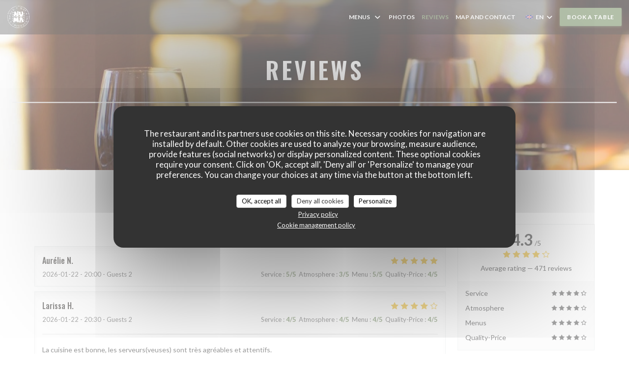

--- FILE ---
content_type: text/css;charset=UTF-8
request_url: https://www.numa-mq.fr/css/css_15/688153/_default_/_default_/main.css?v=23
body_size: 45987
content:
@import url('https://fonts.googleapis.com/css?family=Lato:300,300i,400,400i,700,700i,900,900i|Oswald:400,500,600,700&display=swap');

/*	  light colors		 */

:root {
	/* Colors */
	--color_dark: #0C1018;
	--color_black: #191D25;
	--color_light-black: #8C8E92;
	--color_grey: #ABACAF;
	--color_light-grey: #E8E8E9;
	--color_light: #F3F4F4;
	--color_extra-light: #f9f9f9;
	/* Grid */
	--marge-xs: 8px;
	--marge-sm: 16px;
	--marge-md: 24px;
	--marge-lg: 40px;
	--marge-xl: 56px;
	--marge-xxl: 160px;
}

html {
	font-size: 14px;
	-ms-text-size-adjust: 100%;
	-webkit-text-size-adjust: 100%;
}

body {
	-moz-osx-font-smoothing: grayscale;
	-webkit-font-smoothing: antialiased;
	font-size: 100%;
	font-family: var(--font_text);
}

@media (min-width: 58em) {
	body {
		font-size: 100%;
	}
}

@media (min-width: 115em) {
	body {
		font-size: 110%;
	}
}

@media (min-width: 125em) {
	body {
		font-size: 115%;
	}
}

@media (min-width: 145em) {
	body {
		font-size: 120%;
	}
}

@media all and (-ms-high-contrast: none),
(-ms-high-contrast: active) {
	body {
		font-feature-settings: normal;
		/* Internet Explorer fix */
	}
}

h1,
.h1,
h2,
.h2,
h3,
.h3,
h4,
.h4,
h5,
.h5,
h6,
.h6,
.content-blog p {
	-moz-osx-font-smoothing: grayscale;
	-webkit-font-smoothing: antialiased;
	font-family: var(--font_title);
}

.divider-color {
	height: 1px;
	width: 80px;
	margin: 30px auto;
	background-color: var(--color_primary)
}

a {
	color: #A1A1A1;
	-webkit-transition: all 0.2s ease-in-out;
	-moz-transition: all 0.2s ease-in-out;
	-ms-transition: all 0.2s ease-in-out;
	-o-transition: all 0.2s ease-in-out;
	transition: all 0.2s ease-in-out;
}

.title {
	text-align: center;
	margin-bottom: 50px;
}

.title p {
	color: #A1A1A1;
}

.title-modern {
	/* font-family: 'Lato', sans-serif; */
	font-weight: 200;
	text-transform: uppercase;
}

.text-gray {
	color: #A1A1A1;
}

.text-dark {
	color: #333;
}

.text-primary {
	color: #c5a47e !important;
}

.text-info {
	color: #00abc0 !important;
}

.text-success {
	color: #7accb8 !important;
}

.text-warning {
	color: #f88f58 !important;
}

.text-danger {
	color: #e78b90 !important;
}

.text-gold,
.title-gold {
	color: #c5a47e;
}

.quotes {
	position: relative;
	margin: 0 auto;
}

.quotes:before,
.quotes:after {
	position: absolute;
	font-size: 60px;
	color: #A1A1A1;
	line-height: 0;
}

.quotes:before {
	content: "\201C";
	left: 0;
	top: 5px;
}

.quotes:after {
	content: "\201D";
	right: 0;
	bottom: -10px;
}

.quotes-light {
	position: relative;
	margin: 10px;
	font-size: 20px;
	font-style: italic;
	/* font-family: 'Lato', sans-serif; */
}

.quotes-light:before,
.quotes-light:after {
	position: absolute;
	font-size: 60px;
	font-family: sans-serif;
	color: #f4f4f4;
	line-height: 0;
}

.quotes-light:before {
	content: "\201C";
	left: 0;
	top: -5px;
}

.quotes-light:after {
	content: "\201D";
	right: 0;
	bottom: -10px;
}

.separator {
	color: #c5a47e;
	margin: 0 auto 20px;
	max-width: 240px;
	text-align: center;
	position: relative;
}

.separator-light {
	color: #fff;
	margin: 30px auto;
	max-width: 100px;
	text-align: center;
	position: relative;
	border: 1px solid #fff;
}

.separator-insta {
	color: #fafafa;
	margin: 20px auto;
	max-width: 100px;
	text-align: center;
	position: relative;
	top: 45%;
	border: 1px solid #fff;
}

.separator:before,
.separator:after {
	display: block;
	width: 40%;
	content: " ";
	margin-top: 10px;
	border: 1px solid #c5a47e;
}

.separator:before {
	float: left;
}

.separator:after {
	float: right;
}

.separator-danger {
	color: #e78b90;
}

.separator-danger:before,
.separator-danger:after {
	border-color: #e78b90;
}

.divider .fa,
.divider .icons {
	text-align: center;
	-moz-border-radius: 50px;
	-webkit-border-radius: 50px;
	background: #fff;
	border: 1px solid;
	border-color: #ddd;
	border-radius: 50px;
	display: inline-block;
	height: 50px;
	line-height: 50px;
	position: absolute;
	text-align: center;
	width: 50px;
	font-size: 20px;
	margin: 0 auto 0 -25px;
	top: -25px;
	left: 50%;
	z-index: 100;
}

p.description {
	font-size: 18px;
	color: #A1A1A1;
	line-height: 1.7em;
}

a:focus,
a:active,
button::-moz-focus-inner,
input[type="reset"]::-moz-focus-inner,
input[type="button"]::-moz-focus-inner,
input[type="submit"]::-moz-focus-inner,
select::-moz-focus-inner,
input[type="file"]>input[type="button"]::-moz-focus-inner {
	outline: 0;
}

.ui-slider-handle:focus,
.navbar-toggle {
	outline: 0 !important;
}


/*		   Animations			  */

.form-control,
.input-group-addon,
.tagsinput,
.navbar,
.navbar .alert {
	-webkit-transition: all 300ms linear;
	-moz-transition: all 300ms linear;
	-o-transition: all 300ms linear;
	-ms-transition: all 300ms linear;
	transition: all 300ms linear;
}

.tagsinput .tag,
.tagsinput-remove-link,
.filter,
.btn-hover,
[data-toggle="collapse"] i,
body>.navbar-collapse a {
	-webkit-transition: all 150ms linear;
	-moz-transition: all 150ms linear;
	-o-transition: all 150ms linear;
	-ms-transition: all 150ms linear;
	transition: all 150ms linear;
}

.btn-morphing .fa,
.btn-morphing .circle,
.gsdk-collapse {
	-webkit-transition: all 370ms linear;
	-moz-transition: all 370ms linear;
	-o-transition: all 370ms linear;
	-ms-transition: all 370ms linear;
	transition: all 370ms linear;
}

.margin-top {
	margin-top: 50px;
}

.better-browser {
	max-width: 700px;
	margin: 200px auto;
	text-align: center;
}

.better-browser div {
	margin-bottom: 10px;
}

.info-icon {
	text-align: center;
}

.info-icon .icon {
	font-size: 62px;
	line-height: 66px;
	color: #c5a47e;
	margin-bottom: 10px;
}

.info-icon .description {
	margin-top: 15px;
	color: #A1A1A1;
}

.avatar {
	border: 3px solid #c5a47e;
	border-radius: 50%;
	overflow: hidden;
	max-width: 110px;
	margin: 0 auto;
}

.avatar img {
	width: 100%;
	height: auto;
}

.avatar-danger {
	border-color: #e78b90;
}

*::selection {
	background: var(--color_primary);
	color: #FFFFFF;
}


/* Material Icons*/

.material-icons.icon-room_service::before {
	content: 'room_service';
	font-family: 'Material Icons';
}

.divider .material-icons {
	display: flex;
	justify-content: center;
	align-items: center;
	color: var(--color_primary);
}

.divider .fa,
.divider .icons {
	color: var(--color_primary);
}


/*   Open Hours  */

.day-wrap--active {
	color: var(--color_primary);
}

.day-wrap--active:hover {
	color: var(--color_primary);
}

.btn.btn-fill,
.navbar .navbar-nav>li>a.btn.btn-fill {
	background-color: var(--color_primary);
	box-shadow: 0 2px 4px rgba(104,129,83,0.4);
}

.btn.btn-fill:hover,
.btn.btn-fill:focus,
.btn.btn-fill:active,
.btn.btn-fill.active,
.navbar .navbar-nav>li>a.btn.btn-fill:hover,
.navbar .navbar-nav>li>a.btn.btn-fill:focus,
.navbar .navbar-nav>li>a.btn.btn-fill:active,
.navbar .navbar-nav>li>a.btn.btn-fill.active {
	background-color: #495a3a;
}

.btn-sm.btn-simple {
	background-color: var(--color_primary);
}

.btn-sm.btn-simple:hover {
	background-color: #495a3a;
}

.card-blog .line-divider.line-danger {
	border-color: var(--color_primary);
}

.card-blog .line-divider {
	width: 30px;
	border-bottom: 2px solid var(--color_primary);
	margin: 0 auto;
}

.thumb-info .thumb-info-action-icon {
	background-color: var(--color_primary);
}

.thumb-info-social-icons a {
	background-color: var(--color_primary);
}

.thumbnail .zoom {
	background-color: var(--color_primary);
}

.img-thumbnail .zoom {
	background-color: var(--color_primary);
}

html .thumb-info .thumb-info-action-icon-primary {
	background-color: var(--color_primary);
}

.price {
	text-align: center;
	padding: 0;
	color: var(--color_primary);
	font-size: 16px;
	font-weight: 600;
	/* font-family: 'Lato', sans-serif; */
}

#submit {
	background: var(--color_primary);
}

#submit:hover {
	background: #495a3a;
}

.logo-wrapper {
	background: #eee;
	border: 2px solid var(--color_primary);
}

.button_container-nav.active .top {
	-webkit-transform: translateY(10px) translateX(0) rotate(45deg);
	transform: translateY(10px) translateX(0) rotate(45deg);
	background: var(--color_primary);
}

.button_container-nav.active .middle {
	opacity: 0;
	background: var(--color_primary);
}

.button_container-nav.active .bottom {
	-webkit-transform: translateY(-10px) translateX(0) rotate(-45deg);
	transform: translateY(-10px) translateX(0) rotate(-45deg);
	background: var(--color_primary);
}

.button_container-nav span {
	background: var(--color_primary);
	border: none;
	height: 3px;
	width: 100%;
	position: absolute;
	top: 0px;
	left: 0;
	-webkit-transition: all .35s ease;
	transition: all .35s ease;
	cursor: pointer;
}

.overlay .div-brg hr {
	border-top: 1px solid var(--color_primary) !important;
}

.overlay ul li a:after {
	background: var(--color_primary);
}

.navbar-phone .fa {
	color: var(--color_primary);
}

.phone-over {
	padding: 0;
	font-size: 15px;
	color: var(--color_primary);
}

.main-mnu ul li a:hover,
.main-mnu ul li a:hover .fa {
	color: var(--color_primary);
}

.navbar-transparent .main-mnu ul li.active a {
	background: var(--color_primary);
}

.main-mnu ul li.active a {
	background: var(--color_primary);
}

.menu-alternative .mn-pricelist-itemPrice {
	color: var(--color_primary);
}

.photo-box:hover {
	background-color: rgba(104,129,83,0.8);
}

.portfolio-item-content {
	position: absolute;
	color: #fff;
	top: 0;
	left: 0;
	width: 100%;
	height: 100%;
	background-color: rgba(104,129,83,0.8);
	text-align: center;
	padding-top: 25%;
	opacity: 0;
	transition: all 0.5s ease;
	transform: scale(1.1);
}

.widget {
	border-top: 2px solid var(--color_primary);
}

.btn-r {
	background-color: var(--color_primary);
}

.btn-r:hover {
	background-color: #495a3a;
}

.reviews-wrap h2 {
	text-align: center;
	margin: 30px 0;
}

.s--reviews .side {
	margin-top: 30px;
}

.review hr {
	margin: 20px 0;
	background-color: #ddd;
}

ul.pagination {
	width: 100%;
}

ul.pagination li.active a {
	color: var(--color_primary) !important;
}

ul.pagination li:hover a {
	color: var(--color_primary) !important;
}

.reviews__verified {
	border: 1px solid #E9EAEB;
	padding: 20px;
}

.reviews__verified img {
	width: 70px;
}

.reviews__verified {
	padding: var(--marge-md);
	border: 1px solid var(--color_light-grey);
	margin-top: var(--marge-sm);
}


.ColorSwitcher__control {
	background: var(--color_primary);
}

.menu-title h4 {
	font-weight: 700;
	color: var(--color_primary);
}

.title-price {
	color: var(--color_primary);
	padding-bottom: 16px;
	font-weight: 700;
	font-size: 20px;
}

.footer nav>ul a:not(.btn):hover,
.footer nav>ul a:not(.btn):focus {
	color: var(--color_primary);
}

@media (min-width: 768px) {
	.sticky {
		position: sticky;
		top: calc(70px + var(--marge-md));
	}
}

@media (max-width: 768px) {
	.s--reviews {
		grid-template-areas: "sidebar""content";
	}
}


/* ------------------------------------------
	REWARDS
------------------------------------------ */

.rewards-wrap {
	margin: 15px -5px 0 -5px;
}


/* ------------------------------------------
	FORM
------------------------------------------ */

input,
textarea {
	font-family: 'Lato', sans-serif;
	font-size: 16px;
	border-radius: 0;
	height: 40px;
	padding: 8px 0;
	border: none;
	border-bottom: 1px solid #E3E3E3;
}

input::placeholder,
textarea::placeholder {
	color: #808387;
}

textarea {
	height: auto;
}

input:focus,
textarea:focus {
	border-color: var(--color_primary);
}

@media (max-width: 480px) {
	#optin-form input {
		width: 100%;
	}

	#email {
		border-radius: 2px;
	}

	#submit {
		margin-top: 10px;
		border-radius: 2px;
	}
}


/* ------------------------------------------
	BUTTONS
------------------------------------------ */


/* Shape */

.btn {
	cursor: pointer;
	font-size: 12px;
	font-weight: 600;
	text-transform: uppercase;
	letter-spacing: .06em;
	padding: 10px 15px;
	border: none;
	border-radius: 2px;
	min-width: 150px;
	-webkit-transition: all 0.2s ease-in-out;
	-moz-transition: all 0.2s ease-in-out;
	-ms-transition: all 0.2s ease-in-out;
	-o-transition: all 0.2s ease-in-out;
	transition: all 0.2s ease-in-out;
}

.btn-square,
.btn-circle {
	cursor: pointer;
	display: flex;
	justify-content: center;
	align-items: center;
	width: 36px;
	height: 36px;
	font-size: 18px;
	-webkit-transition: all 0.2s ease-in-out;
	-moz-transition: all 0.2s ease-in-out;
	-ms-transition: all 0.2s ease-in-out;
	-o-transition: all 0.2s ease-in-out;
	transition: all 0.2s ease-in-out;
}

.btn-square {
	border-radius: 2px;
}

.btn-circle {
	border-radius: 50%;
}

.btn-link {
	display: block;
	font-weight: 600;
	font-size: 13px;
	letter-spacing: .06em;
	color: var(--color_primary);
	text-transform: uppercase;
}

.btn-link:hover {
	color: var(--color_primary-darken);
}


/* Size */

.btn.btn--small {
	padding: 7px 15px;
}

.btn-square.btn--small,
.btn-circle.btn--small {
	font-size: 16px;
	width: 30px;
	height: 30px;
}


/* Style */

.btn--std {
	color: #FFF;
	background-color: var(--color_primary);
	box-shadow: 0 2px 4px var(--color_primary-40);
}

.btn--std:hover {
	color: #FFF;
	background-color: var(--color_primary-darken);
}

.btn--light {
	color: var(--color_primary);
	border: 1px solid var(--color_primary);
}

.btn--light:hover {
	color: #FFF;
	background-color: var(--color_primary);
}

.btn--light-white {
	color: #FFF;
	border: 1px solid #FFF;
}

.btn--light-white:hover {
	color: var(--color_primary);
	background-color: #FFF;
}

.btn--ghost {
	color: #ABACAF;
}

.btn--ghost:hover {
	color: #FFF;
	background-color: #242429;
}

.btn--white {
	color: #333;
	background-color: #FFF;
}

.btn--white:hover {
	color: #FFF;
	background-color: #171717;
}


/* Wrap */

.buttons-wrap {
	display: flex;
	flex-wrap: wrap;
	margin-top: 30px;
}

.buttons-wrap .btn {
	margin: 0 5px;
}

.info-booking .button-get-started {
	display: flex;
	flex-wrap: wrap;
	margin: 0 -5px;
	width: 100%;
}

.info-booking .button-get-started .btn {
	width: 100%;
	margin: 5px;
}

.button-get-started .btn {
	margin: 5px;
}

.button-get-started .btn:last-child,
.restaurant-link .btn:last-child {
	/* margin-right: 0; */
}

@media (max-width: 768px) {
	.restaurant-link .btn {
		width: 100%;
	}
}


/* ------------------------------------------
	NEWSLETTER
------------------------------------------ */

@media (max-width: 768px) {

	.newsletter,
	.newsletter h3 {
		text-align: center;
	}
}

html {
	font-size: 14px;
	-ms-text-size-adjust: 100%;
	-webkit-text-size-adjust: 100%;
}

body {
	-moz-osx-font-smoothing: grayscale;
	-webkit-font-smoothing: antialiased;
	font-size: 100%;
}

.fancybox-content {
	border-radius: 2px;
	overflow: hidden !important;
}

.iframe-wrapper {
	width: 100%;
	height: 100%;
	overflow: auto;
	-webkit-overflow-scrolling: touch;
}

@media (max-width: 480px) {
	.navbar a.btn.btn-main-color.btn-fill {
		position: absolute;
		left: 20px;
	}
}

@media (min-width: 58em) {
	body {
		font-size: 100%;
	}
}

@media (min-width: 115em) {
	body {
		font-size: 110%;
	}
}

@media (min-width: 125em) {
	body {
		font-size: 115%;
	}
}

@media (min-width: 145em) {
	body {
		font-size: 120%;
	}
}

@media all and (-ms-high-contrast: none),
(-ms-high-contrast: active) {
	body {
		font-feature-settings: normal;
		/* Internet Explorer fix */
	}
}

h1 a,
.h1 a,
h2 a,
.h2 a,
h3 a,
.h3 a,
h4 a,
.h4 a,
h5 a,
.h5 a,
h6 a,
.h6 a,
.content-blog p a {
	font-size: inherit;
	/* font-family: 'Lato', sans-serif; */
}

.content-blog {
	padding: 30px 0;
}

.container h2 {
	text-align: center;
}

.current-page-restaurants .container h2 {
	text-align: left;
	margin: 5px 0;
}

.container-virtual-tour {
	margin: 80px auto 0;
}

.content-wrapper {
	display: flex;
	flex-direction: column;
}

.content-blog p {
	font-size: 18px;
	margin-bottom: 30px;
}

h1,
.h1 {
	font-weight: 600;
	font-size: 3em;
	letter-spacing: .1em;
	text-transform: uppercase;
}

h2,
.h2 {
	font-size: 2.6em;
	margin-top: 0;
	margin-bottom: 20px;
	line-height: 1.25;
	margin: 0.4em 0;
	font-weight: 400;
}

h3,
.h3 {
	font-size: 1.4em;
	line-height: 1.1;
	margin-top: 0;
	margin-bottom: 20px;
	font-weight: 600;
	letter-spacing: .1em;
	text-transform: uppercase;
}

h4,
.h4 {
	font-size: 1.3em;
	line-height: 1.714285714em;
}

h5 {
	font-size: 1.2em;
}

p {
	font-size: 14px;
	line-height: 1.6em;
	font-weight: 400;
	margin: 0;
}

p.text-dark-menu {
	font-size: 16px;
	line-height: 1.6em;
	font-weight: 400;
	margin: 0;
}

.title {
	text-align: center;
	margin-bottom: 50px;
}

.title p {
	color: #A1A1A1;
}

.title-modern {
	/* font-family: 'Lato', sans-serif; */
	font-weight: 200;
	text-transform: uppercase;
}

.text-gray {
	color: #A1A1A1;
}

.text-dark {
	color: #333;
}

.text-primary {
	color: #c5a47e !important;
}

.text-info {
	color: #00abc0 !important;
}

.text-success {
	color: #7accb8 !important;
}

.text-warning {
	color: #f88f58 !important;
}

.text-danger {
	color: #e78b90 !important;
}

.text-gold,
.title-gold {
	color: #c5a47e;
}

.quotes {
	position: relative;
	margin: 0 auto;
}

.quotes:before,
.quotes:after {
	position: absolute;
	font-size: 60px;
	font-family: sans-serif;
	color: #A1A1A1;
	line-height: 0;
}

.quotes:before {
	content: "\201C";
	left: 0;
	top: 5px;
}

.quotes:after {
	content: "\201D";
	right: 0;
	bottom: -10px;
}

.quotes-light {
	position: relative;
	margin: 10px;
	font-size: 20px;
	font-style: italic;
	/* font-family: 'Lato', sans-serif; */
}

.quotes-light:before,
.quotes-light:after {
	position: absolute;
	font-size: 60px;
	font-family: sans-serif;
	color: #f4f4f4;
	line-height: 0;
}

.quotes-light:before {
	content: "\201C";
	left: 0;
	top: -5px;
}

.quotes-light:after {
	content: "\201D";
	right: 0;
	bottom: -10px;
}

.separator {
	color: #c5a47e;
	margin: 0 auto 20px;
	max-width: 240px;
	text-align: center;
	position: relative;
}

.separator-light {
	color: #fff;
	margin: 30px auto;
	max-width: 100px;
	text-align: center;
	position: relative;
	border: 1px solid #fff;
}

.separator-insta {
	color: #fafafa;
	margin: 20px auto;
	max-width: 100px;
	text-align: center;
	position: relative;
	top: 45%;
	border: 1px solid #fff;
}

.separator:before,
.separator:after {
	display: block;
	width: 40%;
	content: " ";
	margin-top: 10px;
	border: 1px solid #c5a47e;
}

.separator:before {
	float: left;
}

.separator:after {
	float: right;
}

.separator-danger {
	color: #e78b90;
}

.separator-danger:before,
.separator-danger:after {
	border-color: #e78b90;
}


/* ------------------------------------------
	DIVIDER
------------------------------------------ */

hr,
.divider {
	border: 0;
	height: 1px;
	margin: 60px auto;
	background-image: -webkit-linear-gradient(left, transparent, #ddd, transparent);
	background-image: linear-gradient(to right, transparent, #ddd, transparent);
	text-align: center;
	position: relative;
	clear: both;
}


/* Size */

.divider--small {
	margin: 20px auto;
	background-image: -webkit-linear-gradient(left, transparent, #eee, transparent);
	background-image: linear-gradient(to right, transparent, #eee, transparent);
}

.divider--big {
	height: 2px;
}


/* Style */

.divider--color {
	margin: 20px auto;
	background: var(--color_primary);
}

.divider--dark {
	margin: 20px auto;
	background-image: -webkit-linear-gradient(left, transparent, #000, transparent);
	background-image: linear-gradient(to right, transparent, #000, transparent);
}

.divider .fa,
.divider .icons {
	text-align: center;
	-moz-border-radius: 50px;
	-webkit-border-radius: 50px;
	background: #fff;
	border: 1px solid;
	border-color: #ddd;
	border-radius: 50px;
	display: inline-block;
	height: 50px;
	line-height: 50px;
	position: absolute;
	text-align: center;
	width: 50px;
	font-size: 20px;
	margin: 0 auto 0 -25px;
	top: -25px;
	left: 50%;
	z-index: 100;
}

.description {
	word-break: break-word;
	max-width: 768px;
	margin: auto;
	color: #606060;
}

.description p {
	font-size: 16px;
	line-height: 1.5em;
	margin-bottom: 15px;
}

.description p:last-child {
	margin-bottom: 0;
}

a:hover,
a:focus {
	text-decoration: none;
}

a:focus,
a:active,
button::-moz-focus-inner,
input[type="reset"]::-moz-focus-inner,
input[type="button"]::-moz-focus-inner,
input[type="submit"]::-moz-focus-inner,
select::-moz-focus-inner,
input[type="file"]>input[type="button"]::-moz-focus-inner {
	outline: 0;
}

.ui-slider-handle:focus,
.navbar-toggle {
	outline: 0 !important;
}


/*		   Animations			  */

.form-control,
.input-group-addon,
.tagsinput,
.navbar,
.navbar .alert {
	-webkit-transition: all 300ms linear;
	-moz-transition: all 300ms linear;
	-o-transition: all 300ms linear;
	-ms-transition: all 300ms linear;
	transition: all 300ms linear;
}

.tagsinput .tag,
.tagsinput-remove-link,
.filter,
.btn-hover,
[data-toggle="collapse"] i,
body>.navbar-collapse a {
	-webkit-transition: all 150ms linear;
	-moz-transition: all 150ms linear;
	-o-transition: all 150ms linear;
	-ms-transition: all 150ms linear;
	transition: all 150ms linear;
}

.btn-morphing .fa,
.btn-morphing .circle,
.gsdk-collapse {
	-webkit-transition: all 370ms linear;
	-moz-transition: all 370ms linear;
	-o-transition: all 370ms linear;
	-ms-transition: all 370ms linear;
	transition: all 370ms linear;
}

.fa {
	width: 18px;
	text-align: center;
}

.margin-top {
	margin-top: 50px;
}

.better-browser {
	max-width: 700px;
	margin: 200px auto;
	text-align: center;
}

.better-browser div {
	margin-bottom: 10px;
}

.info-icon {
	text-align: center;
}

.info-icon .icon {
	font-size: 62px;
	line-height: 66px;
	color: #c5a47e;
	margin-bottom: 10px;
}

.info-icon .description {
	margin-top: 15px;
	color: #A1A1A1;
}

.avatar {
	border: 3px solid #c5a47e;
	border-radius: 50%;
	overflow: hidden;
	max-width: 110px;
	margin: 0 auto;
}

.avatar img {
	width: 100%;
	height: auto;
}

.avatar-danger {
	border-color: #e78b90;
}

.form-control {
	margin-bottom: 1.875em;
}

@-webkit-keyframes zoomOut {
	0% {
		opacity: 1;
	}

	50% {
		opacity: 0;
		-webkit-transform: scale3d(0.3, 0.3, 0.3);
		transform: scale3d(0.3, 0.3, 0.3);
	}

	100% {
		opacity: 0;
	}
}

@keyframes zoomOut {
	0% {
		opacity: 1;
	}

	50% {
		opacity: 0;
		-webkit-transform: scale3d(0.3, 0.3, 0.3);
		transform: scale3d(0.3, 0.3, 0.3);
	}

	100% {
		opacity: 0;
	}
}

.zoomOut {
	-webkit-animation-name: zoomOut;
	animation-name: zoomOut;
}

.loading {
	position: fixed;
	top: 0;
	width: 100%;
	height: 100%;
	background: white;
	z-index: 1032;
	opacity: 1;
	transition: opacity 0.5s cubic-bezier(0.7, 0, 0.3, 1);
}

.loading.hide {
	display: none;
}

.loading .loading-container {
	z-index: 1033;
	display: block;
	position: relative;
	text-align: center;
	top: 50%;
	left: 50%;
	-webkit-transform: translate(-50%, -50%);
	-moz-transform: translate(-50%, -50%);
	-o-transform: translate(-50%, -50%);
	-ms-transform: translate(-50%, -50%);
	transform: translate(-50%, -50%);
}

.loading .loading-container .loader {
	width: 40px;
}

.loading .loading-container p {
	font-size: 30px;
	margin-bottom: 30px;
}


/* Open Hours - main*/

.opening-hours {
	color: #2C3037;
}

.day-wrap {
	padding: 25px;
	margin: 10px;
	min-width: 140px;
	min-height: 140px;
	border-radius: 5px;
	box-shadow: 0 16px 38px -25px rgba(0, 0, 0, 0.05), 0 4px 25px 0px rgba(0, 0, 0, 0.05), 0 8px 10px -5px rgba(0, 0, 0, 0.05);
	-webkit-transition: all .4s ease-in-out;
	-moz-transition: all .4s ease-in-out;
	-o-transition: all .4s ease-in-out;
	-ms-transition: all .4s ease-in-out;
	transition: all .4s ease-in-out;
}

.day-wrap:hover {
	box-shadow: 0 16px 38px -25px rgba(0, 0, 0, 0.1), 0 4px 25px 4px rgba(0, 0, 0, 0.1), 0 8px 10px -5px rgba(0, 0, 0, 0.1);
}

.opening-hours .day {
	font-size: 14px;
	font-weight: 600;
	text-transform: uppercase;
	margin: 0 0 15px;
}

.opening-hours .hours {
	font-size: 14px;
	font-weight: 400;
	color: #606060;
}

.form-control {
	border-color: #d0cdbc;
}

.form-control:focus {
	border-color: #A1A1A1;
}

a,
.list-logos a img:first-child,
.section-clients-3 #clients-carousel li img:first-child,
.project-content .icon-close i,
.nav-text>li.active a {
	-webkit-transition: all 150ms linear;
	-moz-transition: all 150ms linear;
	-o-transition: all 150ms linear;
	-ms-transition: all 150ms linear;
	transition: all 150ms linear;
}

.body-layer {
	position: absolute;
	width: 100%;
	height: 100%;
	bottom: 0;
	z-index: 1030;
	background-color: rgba(0, 0, 0, 0.1);
	visibility: hidden;
	transition: all .1s ease;
}

.body-layer .open {
	visibility: visible;
}

.card .icon {
	font-size: 75px;
	line-height: 75px;
}

.card .icon~h3 {
	margin-top: 5px;
	margin-bottom: 0px;
}

input[type="submit"].btn {
	border: 0;
}

.btn.btn-fill:hover,
.btn.btn-fill:focus,
.btn.btn-fill:active,
.btn.btn-fill.active {
	color: #FFFFFF;
}

.btn.btn-fill .caret,
.navbar .navbar-nav>li>a.btn.btn-fill .caret {
	border-top-color: #FFFFFF;
}

.btn .caret,
.navbar .navbar-nav>li>a.btn .caret {
	border-top-color: #888888;
}

.btn:active,
.btn.active,
.navbar .navbar-nav>li>a.btn:active,
.navbar .navbar-nav>li>a.btn.active {
	-webkit-box-shadow: none;
	box-shadow: none;
	outline: 0 !important;
}

.btn.btn-icon,
.navbar .navbar-nav>li>a.btn.btn-icon {
	padding: 10px;
}

.btn-danger,
.navbar .navbar-nav>li>a.btn-danger {
	border-color: #e78b90;
	color: #e78b90;
}

.btn-danger:hover,
.btn-danger:focus,
.btn-danger:active,
.btn-danger.active,
.navbar .navbar-nav>li>a.btn-danger:hover,
.navbar .navbar-nav>li>a.btn-danger:focus,
.navbar .navbar-nav>li>a.btn-danger:active,
.navbar .navbar-nav>li>a.btn-danger.active {
	background-color: transparent;
	color: #e47a80;
	border-color: #e47a80;
}

.btn-danger:disabled,
.btn-danger[disabled],
.btn-danger.disabled,
.navbar .navbar-nav>li>a.btn-danger:disabled,
.navbar .navbar-nav>li>a.btn-danger[disabled],
.navbar .navbar-nav>li>a.btn-danger.disabled {
	background-color: transparent;
	border-color: #e78b90;
}

.btn-danger.btn-fill,
.navbar .navbar-nav>li>a.btn-danger.btn-fill {
	color: #FFFFFF;
	background-color: #e78b90;
	opacity: 1;
	filter: alpha(opacity=100);
}

.btn-danger.btn-fill:hover,
.btn-danger.btn-fill:focus,
.btn-danger.btn-fill:active,
.btn-danger.btn-fill.active,
.navbar .navbar-nav>li>a.btn-danger.btn-fill:hover,
.navbar .navbar-nav>li>a.btn-danger.btn-fill:focus,
.navbar .navbar-nav>li>a.btn-danger.btn-fill:active,
.navbar .navbar-nav>li>a.btn-danger.btn-fill.active {
	background-color: #e47a80;
	color: #FFFFFF;
}

.btn-danger.btn-fill .caret,
.navbar .navbar-nav>li>a.btn-danger.btn-fill .caret {
	border-top-color: #FFFFFF;
}

.btn-danger .caret,
.navbar .navbar-nav>li>a.btn-danger .caret {
	border-top-color: #e78b90;
}

.btn-black,
.navbar .navbar-nav>li>a.btn-black {
	border-color: #333333;
	color: #333333;
}

.btn-black:hover,
.btn-black:focus,
.btn-black:active,
.btn-black.active,
.navbar .navbar-nav>li>a.btn-black:hover,
.navbar .navbar-nav>li>a.btn-black:focus,
.navbar .navbar-nav>li>a.btn-black:active,
.navbar .navbar-nav>li>a.btn-black.active {
	background-color: transparent;
	color: #393b3d;
	border-color: #393b3d;
}

.btn-black:disabled,
.btn-black[disabled],
.btn-black.disabled,
.navbar .navbar-nav>li>a.btn-black:disabled,
.navbar .navbar-nav>li>a.btn-black[disabled],
.navbar .navbar-nav>li>a.btn-black.disabled {
	background-color: transparent;
	border-color: #333333;
}

.btn-black.btn-fill,
.navbar .navbar-nav>li>a.btn-black.btn-fill {
	color: #FFFFFF;
	background-color: #333333;
	opacity: 1;
	filter: alpha(opacity=100);
}

.btn-black.btn-fill:hover,
.btn-black.btn-fill:focus,
.btn-black.btn-fill:active,
.btn-black.btn-fill.active,
.navbar .navbar-nav>li>a.btn-black.btn-fill:hover,
.navbar .navbar-nav>li>a.btn-black.btn-fill:focus,
.navbar .navbar-nav>li>a.btn-black.btn-fill:active,
.navbar .navbar-nav>li>a.btn-black.btn-fill.active {
	background-color: #393b3d;
	color: #FFFFFF;
}

.btn-black.btn-fill .caret,
.navbar .navbar-nav>li>a.btn-black.btn-fill .caret {
	border-top-color: #FFFFFF;
}

.btn-black .caret,
.navbar .navbar-nav>li>a.btn-black .caret {
	border-top-color: #333333;
}

.btn-white,
.navbar .navbar-nav>li>a.btn-white {
	border-color: #FFFFFF;
	color: #FFFFFF;
	opacity: .9;
}

.btn-white:hover,
.btn-white:focus,
.btn-white:active,
.btn-white.active,
.navbar .navbar-nav>li>a.btn-white:hover,
.navbar .navbar-nav>li>a.btn-white:focus,
.navbar .navbar-nav>li>a.btn-white:active,
.navbar .navbar-nav>li>a.btn-white.active {
	background-color: transparent;
	color: #FFFFFF;
	border-color: #FFFFFF;
}

.btn-white:disabled,
.btn-white[disabled],
.btn-white.disabled,
.navbar .navbar-nav>li>a.btn-white:disabled,
.navbar .navbar-nav>li>a.btn-white[disabled],
.navbar .navbar-nav>li>a.btn-white.disabled {
	background-color: transparent;
	border-color: #FFFFFF;
}

.btn-white.btn-fill,
.navbar .navbar-nav>li>a.btn-white.btn-fill {
	color: #FFFFFF;
	background-color: #FFFFFF;
	opacity: 1;
	filter: alpha(opacity=100);
}

.btn-white.btn-fill:hover,
.btn-white.btn-fill:focus,
.btn-white.btn-fill:active,
.btn-white.btn-fill.active,
.navbar .navbar-nav>li>a.btn-white.btn-fill:hover,
.navbar .navbar-nav>li>a.btn-white.btn-fill:focus,
.navbar .navbar-nav>li>a.btn-white.btn-fill:active,
.navbar .navbar-nav>li>a.btn-white.btn-fill.active {
	background-color: #FFFFFF;
	color: #FFFFFF;
}

.btn-white.btn-fill .caret,
.navbar .navbar-nav>li>a.btn-white.btn-fill .caret {
	border-top-color: #FFFFFF;
}

.btn-white .caret,
.navbar .navbar-nav>li>a.btn-white .caret {
	border-top-color: #FFFFFF;
}

.btn-white:active,
.btn-white.active,
.navbar .navbar-nav>li>a.btn-white:active,
.navbar .navbar-nav>li>a.btn-white.active {
	background-color: #FFFFFF;
	color: #888888;
}

.btn-white.btn-fill,
.navbar .navbar-nav>li>a.btn-white.btn-fill {
	color: #888888;
	opacity: .9;
}

.btn-white.btn-fill:hover,
.btn-white.btn-fill:focus,
.navbar .navbar-nav>li>a.btn-white.btn-fill:hover,
.navbar .navbar-nav>li>a.btn-white.btn-fill:focus {
	color: #888888;
	opacity: 1;
}

.btn-white.btn-simple:active,
.btn-white.btn-simple.active,
.navbar .navbar-nav>li>a.btn-white.btn-simple:active,
.navbar .navbar-nav>li>a.btn-white.btn-simple.active {
	background-color: transparent;
}

.btn:disabled,
.btn[disabled],
.btn.disabled {
	opacity: 0.5;
	filter: alpha(opacity=50);
}

.btn-round {
	border-width: 1px;
	border-radius: 30px !important;
	padding: 10px 20px;
}

.btn-round.btn-icon {
	padding: 10px;
}

.btn-simple {
	border: 0;
	font-size: 14px;
	padding: 10px 20px;
}

.btn-simple.btn-icon {
	padding: 10px;
}

.btn-lg {
	font-size: 14px;
	border-radius: 4px;
	padding: 16px 32px;
}

.btn-lg.btn-round {
	padding: 17px 32px;
}

.btn-lg.btn-simple {
	padding: 18px 32px;
}

.btn-sm {
	font-size: 12px;
	border-radius: 2px;
	padding: 5px 10px;
}

.btn-sm.btn-round {
	padding: 6px 10px;
}

.btn-sm.btn-simple {
	padding: 7px 10px;
	color: #fff;
	margin-bottom: 10px;
}

.btn-xs {
	font-size: 10px;
	border-radius: 2px;
	padding: 5px 10px;
}

.btn-xs.btn-round {
	padding: 6px 10px;
}

.btn-xs.btn-simple {
	padding: 7px 10px;
}

.btn-xs.btn-simple-sign-up {
	padding: 7px 10px;
	background-color: #f6af33;
	min-width: 80px;
}

.btn-wd {
	min-width: 140px;
}

@media (max-width: 480px) {
	body .button-get-started .btn {
		display: block;
		margin-right: 0;
		margin-bottom: 10px;
	}
}

@media (max-width: 768px) {
	.button-get-started {
		text-align: center;
	}
}

.has-success .form-control,
.has-error .form-control,
.has-success .form-control:focus,
.has-error .form-control:focus {
	border-color: #E3E3E3;
	-webkit-box-shadow: none;
	box-shadow: none;
}

.has-success .form-control {
	color: #7accb8;
}

.has-success .form-control:focus {
	border-color: #7accb8;
}

.has-error .form-control {
	color: #e78b90;
}

.has-error .form-control:focus {
	border-color: #e78b90;
}

.form-control+.form-control-feedback {
	border-radius: 6px;
	font-size: 14px;
	margin-top: -7px;
	position: absolute;
	right: 10px;
	top: 50%;
	vertical-align: middle;
}

.open .form-control {
	border-radius: 4px 4px 0 0;
	border-bottom-color: transparent;
}

.input-lg {
	height: 55px;
	padding: 16px 32px;
}

.has-error .form-control-feedback {
	color: #e78b90;
}

.has-success .form-control-feedback {
	color: #7accb8;
}

.input-group-addon {
	background-color: #FFFFFF;
	border: 1px solid #E3E3E3;
	border-radius: 4px;
}

.has-success .input-group-addon,
.has-error .input-group-addon {
	background-color: #FFFFFF;
	border: 1px solid #E3E3E3;
}

.has-error .form-control:focus+.input-group-addon {
	border-color: #e78b90;
	color: #e78b90;
}

.has-success .form-control:focus+.input-group-addon {
	border-color: #7accb8;
	color: #7accb8;
}

.form-control:focus+.input-group-addon,
.form-control:focus~.input-group-addon {
	background-color: #FFFFFF;
	border-color: #A1A1A1;
}

.input-group .form-control:first-child,
.input-group-addon:first-child,
.input-group-btn:first-child>.btn {
	border-right: 0 none;
}

.input-group .form-control:last-child,
.input-group-addon:last-child,
.input-group-btn:last-child>.btn,
.input-group-btn:first-child>.btn:not(:first-child) {
	border-left: 0 none;
}

.form-control[disabled],
.form-control[readonly],
fieldset[disabled] .form-control {
	background-color: #E3E3E3;
	color: #888888;
	cursor: not-allowed;
}

.form-control-plain {
	border-top: none;
	border-left: none;
	border-right: none;
	border-radius: 0;
	padding: 8px 0;
	font-size: 16px;
	background-color: transparent;
	border-color: #E3E3E3;
	resize: vertical;
}

.section {
	margin: 80px 0;
	position: relative;
	background-color: #FFFFFF;
}

.section h2 {
	margin-top: 0;
}

.section-gray {
	background-color: #EEEEEE;
	padding: 70px 0;
}

.section-white {
	background-color: #FFFFFF;
}

.section .title-area {
	width: 100%;
	margin: 0 auto 40px auto;
	display: block;
	padding: 0 10px;
	text-align: center;
}

.section .title-area .divider {
	margin: 40px auto;
}

.section .title-area+.button-get-started .btn.btn-fill {
	box-shadow: none;
}

.section .title-area+.button-get-started .btn.btn-fill {
	margin: 10px;
}

.title-area h2 {
	margin: 20px 0 0 0;
	color: #FFF;
	font-size: 1.4em;
	line-height: 1.1;
	font-weight: 600;
	letter-spacing: .1em;
	text-transform: uppercase;
}

.section .title-area-about {
	max-width: 760px;
	margin: 80px auto;
	display: block;
	padding: 0 15px;
	text-align: center;
}

.section .title-area .description {
	font-size: 16px;
	color: #A1A1A1;
}

.section [class*="col-"] .title-area {
	padding: 0;
}

.section .text-area {
	padding: 4.375em 0;
	position: relative;
	z-index: 3;
	display: block;
}

.section .text-area .description,
.section .text-area .description p {
	font-size: 16px;
	color: #A1A1A1;
}

.section .title-area-descr {
	max-width: 1000px;
	margin: 0 auto 0;
	display: block;
	padding: 0 15px;
	text-align: center;
}

.section .parallax,
.section .static-image {
	width: 100%;
	height: 100vh;
	overflow: hidden;
	display: block;
	position: relative;
}

.section .parallax>img,
.section .parallax .filter>img,
.section .static-image>img,
.section .static-image .filter>img {
	min-width: 100%;
	min-height: 100%;
	width: auto;
	height: auto;
	position: relative;
	z-index: 1;
}

.section .parallax-small {
	height: auto;
}

.section .responsive-background {
	position: relative;
	background-color: #c5a47e;
	padding: 0;
	z-index: 1;
	background-size: cover;
	background-position: center center;
	background-repeat: no-repeat;
	height: 80vh;
}

.section .nav>li {
	display: inline-block;
}

.section-contact-form {
	padding-top: 110px;
}

.section-contact-form .title-area {
	margin-bottom: 15px;
}

.section-contact-form .social-buttons {
	padding: 20px 0 40px;
	margin-top: 0;
	border: none;
}

.gradient-image {
	position: relative;
	width: 100%;
	height: 100%;
	z-index: 2;
}

.gradient-image:after {
	position: absolute;
	z-index: 3;
	top: 0;
	left: 0;
	width: 100%;
	height: 300px;
	content: '';
	background: -moz-linear-gradient(top, white 0%, rgba(255, 255, 255, 0.95) 22%, rgba(255, 255, 255, 0.9) 30%, rgba(255, 255, 255, 0.7) 65%, rgba(255, 255, 255, 0) 100%);
	/* FF3.6+ */
	background: -webkit-gradient(linear, left top, left bottom, color-stop(0%, white), color-stop(22%, rgba(255, 255, 255, 0.95)), color-stop(30%, rgba(255, 255, 255, 0.9)), color-stop(65%, rgba(255, 255, 255, 0.7)), color-stop(100%, rgba(255, 255, 255, 0)));
	/* Chrome,Safari4+ */
	background: -webkit-linear-gradient(top, white 0%, rgba(255, 255, 255, 0.95) 22%, rgba(255, 255, 255, 0.9) 30%, rgba(255, 255, 255, 0.7) 65%, rgba(255, 255, 255, 0) 100%);
	/* Chrome10+,Safari5.1+ */
	background: -o-linear-gradient(top, white 0%, rgba(255, 255, 255, 0.95) 22%, rgba(255, 255, 255, 0.9) 30%, rgba(255, 255, 255, 0.7) 65%, rgba(255, 255, 255, 0) 100%);
	/* Opera 11.10+ */
	background: -ms-linear-gradient(top, white 0%, rgba(255, 255, 255, 0.95) 22%, rgba(255, 255, 255, 0.9) 30%, rgba(255, 255, 255, 0.7) 65%, rgba(255, 255, 255, 0) 100%);
	/* IE10+ */
	background: linear-gradient(to bottom, white 0%, rgba(255, 255, 255, 0.95) 22%, rgba(255, 255, 255, 0.9) 30%, rgba(255, 255, 255, 0.7) 65%, rgba(255, 255, 255, 0) 100%);
	/* W3C */
	filter: progid: DXImageTransform.Microsoft.gradient(startColorstr='#ffffff', endColorstr='#00ffffff', GradientType=0);
	/* IE6-9 */
}

.section-our-team .text-area {
	padding-bottom: 0;
}

.filter {
	position: relative;
	height: 100%;
}

.filter:before {
	position: absolute;
	left: 0;
	top: 0;
	width: 100%;
	height: 100%;
	display: block;
	z-index: 3;
	content: "";
	opacity: .4;
	background: #333;
}

.section:nth-child(odd) .filter:before {
	background: #eee;
	z-index: 0;
}

.section:nth-child(even) .filter:before {
	background: #fff;
	z-index: 0;
}

.filter .title-area .description {
	color: #FFFFFF;
}

.filter .separator {
	color: rgba(17, 17, 17, .2);
}

.filter .separator:before,
.filter .separator:after {
	border-color: rgba(17, 17, 17, .2);
}

.filter.filter-color-black {
	color: #FFF;
}

.filter.filter-color-black:before {
	opacity: .8;
	background: #000 !important;
	z-index: 10 !important;
}

.filter.filter-color-gold:before {
	background: #bd986c;
}

.filter.filter-color-green:before {
	background: #33baaf;
}

.filter.filter-color-blue:before {
	background: #008b9c;
}

.filter.filter-color-purple:before {
	background: #50236F;
}

.filter.filter-color-red:before {
	background: #de6168;
}

.filter.filter-color-grey:before {
	background: #eee;
	z-index: 0;
}

.filter.filter-color-dark:before {
	background: #3b3442;
}

.filter.filter-gradient-black:before {
	background: #1f1c2c;
	/* Old browsers */
	background: -moz-linear-gradient(-45deg, #1f1c2c 0%, #928dab 100%);
	/* FF3.6+ */
	background: -webkit-gradient(linear, left top, right bottom, color-stop(0%, #1f1c2c), color-stop(100%, #928dab));
	/* Chrome,Safari4+ */
	background: -webkit-linear-gradient(-45deg, #1f1c2c 0%, #928dab 100%);
	/* Chrome10+,Safari5.1+ */
	background: -o-linear-gradient(-45deg, #1f1c2c 0%, #928dab 100%);
	/* Opera 11.10+ */
	background: -ms-linear-gradient(-45deg, #1f1c2c 0%, #928dab 100%);
	/* IE10+ */
	background: linear-gradient(135deg, #1f1c2c 0%, #928dab 100%);
	/* W3C */
	filter: progid: DXImageTransform.Microsoft.gradient(startColorstr='#1f1c2c', endColorstr='#928dab', GradientType=1);
	/* IE6-9 fallback on horizontal gradient */
}

.filter.filter-gradient-gold:before {
	background: #dfd389;
	background: -moz-linear-gradient(-45deg, #dfd48b 0%, #ec6565 100%);
	background: -webkit-gradient(linear, left top, right bottom, color-stop(0%, #dfd48b), color-stop(100%, #ec6565));
	background: -webkit-linear-gradient(-45deg, #dfd48b 0%, #ec6565 100%);
	background: -o-linear-gradient(-45deg, #dfd48b 0%, #ec6565 100%);
	background: -ms-linear-gradient(-45deg, #dfd48b 0%, #ec6565 100%);
	background: linear-gradient(135deg, #dfd48b 0%, #ec6565 100%);
}

.filter.filter-gradient-green:before {
	background: #71c491;
	/* Old browsers */
	background: -moz-linear-gradient(-45deg, #71c491 0%, #465556 100%);
	/* FF3.6+ */
	background: -webkit-gradient(linear, left top, right bottom, color-stop(0%, #71c491), color-stop(100%, #465556));
	/* Chrome,Safari4+ */
	background: -webkit-linear-gradient(-45deg, #71c491 0%, #465556 100%);
	/* Chrome10+,Safari5.1+ */
	background: -o-linear-gradient(-45deg, #71c491 0%, #465556 100%);
	/* Opera 11.10+ */
	background: -ms-linear-gradient(-45deg, #71c491 0%, #465556 100%);
	/* IE10+ */
	background: linear-gradient(135deg, #71c491 0%, #465556 100%);
	/* W3C */
	filter: progid: DXImageTransform.Microsoft.gradient(startColorstr='#71c491', endColorstr='#465556', GradientType=1);
	/* IE6-9 fallback on horizontal gradient */
}

.filter.filter-gradient-blue:before {
	background: #085078;
	/* Old browsers */
	background: -moz-linear-gradient(-45deg, #085078 0%, #87d7db 100%);
	/* FF3.6+ */
	background: -webkit-gradient(linear, left top, right bottom, color-stop(0%, #085078), color-stop(100%, #87d7db));
	/* Chrome,Safari4+ */
	background: -webkit-linear-gradient(-45deg, #085078 0%, #87d7db 100%);
	/* Chrome10+,Safari5.1+ */
	background: -o-linear-gradient(-45deg, #085078 0%, #87d7db 100%);
	/* Opera 11.10+ */
	background: -ms-linear-gradient(-45deg, #085078 0%, #87d7db 100%);
	/* IE10+ */
	background: linear-gradient(135deg, #085078 0%, #87d7db 100%);
	/* W3C */
	filter: progid: DXImageTransform.Microsoft.gradient(startColorstr='#085078', endColorstr='#87d7db', GradientType=1);
	/* IE6-9 fallback on horizontal gradient */
}

.filter.filter-gradient-purple:before {
	background: #6c3aad;
	background: -moz-linear-gradient(-45deg, #6b39ac 0%, #c8fece 100%);
	background: -webkit-gradient(linear, left top, right bottom, color-stop(0%, #6b39ac), color-stop(100%, #c8fece));
	background: -webkit-linear-gradient(-45deg, #6b39ac 0%, #c8fece 100%);
	background: -o-linear-gradient(-45deg, #6b39ac 0%, #c8fece 100%);
	background: -ms-linear-gradient(-45deg, #6b39ac 0%, #c8fece 100%);
	background: linear-gradient(135deg, #6b39ac 0%, #c8fece 100%);
}

.section-numbers .text-area {
	padding: 30px 0 0;
}

.section-white {
	padding: 0;
}

.section-white .static-image:after {
	position: absolute;
	left: 0;
	top: 0;
	width: 100%;
	height: 100vh;
	z-index: 2;
	content: "";
	opacity: 0.95;
	background: #FFFFFF;
}

.section-signup .form-control {
	text-align: center;
	width: 100%;
}

.section-signup .btn {
	margin: 0;
	width: auto;
}

.section-pricing {
	padding: 0;
}

.section-pricing .container>.content {
	margin-top: 115px;
	position: relative;
	z-index: 3;
}

.section-small .parallax .image,
.section-small .static-image .image,
.section-get-started .parallax .image,
.section-get-started .static-image .image {
	height: 100vh !important;
}

.section-info {
	padding-top: 100px;
}

.section-cards .card a {
	opacity: .93;
}

.section-we-do h3 {
	margin: 10px 0 20px;
}

.section-we-do h5 {
	margin-bottom: 0;
}

.section-we-do p {
	color: #A1A1A1;
}

.section-we-do .title {
	margin-bottom: 70px;
}

.section-we-do-presentation {
	padding: 100px 0;
}

.section-info-presentation {
	padding: 0;
	overflow: hidden;
}

.section-info-presentation .info-pricing:first-child {
	margin-top: 90px;
}

.section-info-presentation .image-container {
	height: 100vh;
	width: auto;
	position: relative;
}

.section-info-presentation .image-container img {
	width: auto;
	height: 100%;
	position: absolute;
	top: 0;
	left: 0;
}

.nav>li>a:hover,
.nav>li>a:focus {
	background-color: transparent;
}

.nav>.social-links>a {
	display: inline-block;
}

.navbar {
	border: 0;
	font-size: 16px;
}

.navbar .navbar-brand {
	margin-top: 20px;
	margin-bottom: 20px;
	vertical-align: middle;
	padding: 10px 10px;
	font-size: 20px;
	line-height: 22px;
	z-index: 10000;
}

.navbar .navbar-nav>li>a {
	padding: 10px 15px;
	margin: 15px 3px;
	line-height: 18px;
}

.navbar .navbar-nav>.social-links>a {
	padding: 10px 5px;
}

.navbar .navbar-nav.navbar-uppercase>li>a {
	text-transform: uppercase;
	font-size: 12px;
	letter-spacing: 0px;
	font-weight: 600;
	text-transform: uppercase;
	font-weight: 600;
}

.navbar .navbar-nav>li>a.btn {
	margin: 15px 3px;
	padding: 10px 20px;
}

.navbar .navbar-nav>li>a.btn-round {
	margin: 16px 3px;
}

.navbar .navbar-nav>li>a [class^="fa"] {
	font-size: 18px;
	position: relative;
	top: 1px;
	margin-top: -3px;
}

.navbar a.btn.btn-main-color.btn-fill {
	padding: 4px 25px;
	min-width: auto;
	margin: 16px 0;
	font-size: 13px;
}

.navbar .btn-simple {
	font-size: 16px;
}

.navbar-default {
	background-color: white;
	border-bottom: 1px solid rgba(0, 0, 0, 0.1);
}

.navbar-default .navbar-nav>li>a:not(.btn) {
	color: #434547;
}

.navbar-default .navbar-nav>.active>a,
.navbar-default .navbar-nav>.active>a:not(.btn):hover,
.navbar-default .navbar-nav>.active>a:not(.btn):focus,
.navbar-default .navbar-nav>li>a:not(.btn):hover,
.navbar-default .navbar-nav>li>a:not(.btn):focus {
	background-color: transparent;
	border-radius: 2px;
	color: #434547;
	opacity: 0.85;
	filter: alpha(opacity=85);
}

.navbar-default .navbar-nav>.dropdown>a:hover .caret,
.navbar-default .navbar-nav>.dropdown>a:focus .caret {
	border-bottom-color: #333333;
	border-top-color: #333333;
}

.navbar-default .navbar-nav>.open>a,
.navbar-default .navbar-nav>.open>a:hover,
.navbar-default .navbar-nav>.open>a:focus {
	background-color: transparent;
	color: #c5a47e;
}

.navbar-default .navbar-nav .navbar-toggle:hover,
.navbar-default .navbar-nav .navbar-toggle:focus {
	background-color: transparent;
}

.navbar-default .navbar-brand {
	color: #434547;
}

.navbar-default:not(.navbar-transparent) .btn-default:hover {
	color: #c5a47e;
	border-color: #c5a47e;
}

.navbar-default:not(.navbar-transparent) .btn-neutral,
.navbar-default:not(.navbar-transparent) .btn-neutral:hover,
.navbar-default:not(.navbar-transparent) .btn-neutral:active {
	color: #A1A1A1;
}

.navbar-default .navbar-toggle:hover,
.navbar-default .navbar-toggle:focus {
	background-color: transparent;
}

.navbar-transparent {
	padding-top: 0;
	background-color: rgba(0, 0, 0, 0.45);
}

.current-page-contact .navbar-transparent {
	padding-top: 0;
	background-color: rgba(0, 0, 0, 0.8);
}

.navbar-transparent .navbar-brand {
	float: left;
	position: fixed;
	margin-left: 38px;
	height: 40px;
	width: 290px;
	background-size: contain;
	padding: 10px 15px 15px;
	font-size: 18px;
	line-height: 20px;
	image-rendering: -webkit-optimize-contrast;
	image-rendering: crisp-edges;
	z-index: 10000;
}

.navbar-toggle {
	margin-top: 19px;
	margin-bottom: 19px;
	border: 0;
}

.navbar-toggle .icon-bar {
	background-color: #FFFFFF;
}

.navbar-toggle .navbar-collapse,
.navbar-toggle .navbar-form {
	border-color: transparent;
}

.navbar-toggle.navbar-default .navbar-toggle:hover,
.navbar-toggle.navbar-default .navbar-toggle:focus {
	background-color: transparent;
}

.navbar-transparent .navbar-toggle .icon-bar {
	background-color: #FFFFFF;
}

.navbar.navbar-fixed-top {
	transition: all .5s .1s;
}

@media (min-width: 768px) {

	.navbar-transparent .navbar-brand,
	[class*="navbar-ct"] .navbar-brand {
		color: #FFFFFF;
		opacity: 1;
		filter: alpha(opacity=100);
	}

	.navbar-transparent .navbar-brand:focus,
	.navbar-transparent .navbar-brand:hover,
	[class*="navbar-ct"] .navbar-brand:focus,
	[class*="navbar-ct"] .navbar-brand:hover {
		background-color: transparent;
		opacity: 1;
		filter: alpha(opacity=100);
		color: #FFFFFF;
	}

	.navbar-transparent .navbar-nav>li>a:not(.btn),
	[class*="navbar-ct"] .navbar-nav>li>a:not(.btn) {
		color: #FFFFFF;
		border-color: #FFFFFF;
		opacity: 0.85;
		filter: alpha(opacity=85);
	}

	.navbar-transparent .navbar-nav>.active>a:not(.btn),
	.navbar-transparent .navbar-nav>.active>a:hover:not(.btn),
	.navbar-transparent .navbar-nav>.active>a:focus:not(.btn),
	.navbar-transparent .navbar-nav>li>a:hover:not(.btn),
	.navbar-transparent .navbar-nav>li>a:focus:not(.btn),
	[class*="navbar-ct"] .navbar-nav>.active>a:not(.btn),
	[class*="navbar-ct"] .navbar-nav>.active>a:hover:not(.btn),
	[class*="navbar-ct"] .navbar-nav>.active>a:focus:not(.btn),
	[class*="navbar-ct"] .navbar-nav>li>a:hover:not(.btn),
	[class*="navbar-ct"] .navbar-nav>li>a:focus:not(.btn) {
		background-color: transparent;
		border-radius: 2px;
		color: #FFFFFF;
		opacity: 1;
		filter: alpha(opacity=100);
	}

	.navbar-transparent .navbar-nav .nav>li>a.btn:hover,
	[class*="navbar-ct"] .navbar-nav .nav>li>a.btn:hover {
		background-color: transparent;
	}

	.navbar-transparent .navbar-nav>.dropdown>a .caret,
	.navbar-transparent .navbar-nav>.dropdown>a:hover .caret,
	.navbar-transparent .navbar-nav>.dropdown>a:focus .caret,
	[class*="navbar-ct"] .navbar-nav>.dropdown>a .caret,
	[class*="navbar-ct"] .navbar-nav>.dropdown>a:hover .caret,
	[class*="navbar-ct"] .navbar-nav>.dropdown>a:focus .caret {
		border-bottom-color: #FFFFFF;
		border-top-color: #FFFFFF;
	}

	.navbar-transparent .navbar-nav>.open>a,
	.navbar-transparent .navbar-nav>.open>a:hover,
	.navbar-transparent .navbar-nav>.open>a:focus,
	[class*="navbar-ct"] .navbar-nav>.open>a,
	[class*="navbar-ct"] .navbar-nav>.open>a:hover,
	[class*="navbar-ct"] .navbar-nav>.open>a:focus {
		background-color: transparent;
		color: #FFFFFF;
		opacity: 1;
		filter: alpha(opacity=100);
	}

	.navbar-transparent .btn-default,
	[class*="navbar-ct"] .btn-default {
		color: #FFFFFF;
		border-color: #FFFFFF;
	}

	.navbar-transparent .btn-default.btn-fill,
	[class*="navbar-ct"] .btn-default.btn-fill {
		color: #A1A1A1;
		background-color: #FFFFFF;
		opacity: 1;
		filter: alpha(opacity=100);
	}

	.navbar-transparent .btn-default.btn-fill:hover,
	.navbar-transparent .btn-default.btn-fill:focus,
	.navbar-transparent .btn-default.btn-fill:active,
	.navbar-transparent .btn-default.btn-fill.active,
	[class*="navbar-ct"] .btn-default.btn-fill:hover,
	[class*="navbar-ct"] .btn-default.btn-fill:focus,
	[class*="navbar-ct"] .btn-default.btn-fill:active,
	[class*="navbar-ct"] .btn-default.btn-fill.active {
		border-color: #FFFFFF;
		opacity: 1;
		filter: alpha(opacity=100);
	}

	.navbar-transparent .dropdown-menu .divider {
		background-color: rgba(255, 255, 255, 0.2);
	}
}

.footer {
	background-color: #FFFFFF;
	line-height: 20px;
	/*border-top: 1px solid #DDDDDD;*/
	overflow: hidden;
	padding-bottom: 72px;
}

.footer nav>ul {
	list-style: none;
	margin: 0;
	padding: 0;
	font-weight: normal;
}

.footer nav>ul a:not(.btn) {
	color: #A1A1A1;
	display: block;
}

.footer .social-area {
	padding: 15px 0;
}

.footer .social-area h5 {
	padding-bottom: 15px;
}

.footer .social-area>a:not(.btn) {
	color: #A1A1A1;
	display: inline-block;
	vertical-align: top;
	padding: 10px 5px;
	font-size: 18px;
	font-weight: normal;
	line-height: 20px;
	text-align: center;
}

.footer .social-area>a:not(.btn):hover,
.footer .social-area>a:not(.btn):focus {
	color: #A1A1A1;
}

.footer__text {
	display: flex;
	flex-direction: column;
	align-items: center;
	justify-content: center;
	color: #A1A1A1;
	text-align: center;
	margin: 20px 0;
}

.footer__copyright {
	margin: 0 0 10px 0;
	font-weight: 400;
	font-size: 12px;
	letter-spacing: 1px;
	text-transform: uppercase;
}

.footer__links a {
	font-size: 12px;
	margin: 5px;
}

.footer hr {
	border-color: #DDDDDD;
}

.footer .title,
.footer h3 {
	color: #DDDDDD;
	text-align: left;
	margin-top: 10px;
	margin-bottom: 20px;
	font-size: 18px;
	font-weight: bold;
	text-transform: none;
}

.footer .btn-social {
	color: #9A9A9A;
}

.footer:not(.footer-big) nav>ul {
	font-size: 16px;
}

.footer:not(.footer-big) nav>ul li {
	margin-left: 20px;
	float: left;
}

.footer:not(.footer-big) nav>ul a {
	padding: 10px 0px;
	margin: 15px 10px 15px 0px;
}

.footer-color-gray {
	background-color: #F5F5F5;
}

.footer-color-black,
.footer-transparent {
	background-color: #1e1f25;
	color: #DDDDDD;
}

.footer-color-black nav>ul a,
.footer-transparent nav>ul a {
	color: #FFFFFF;
}

.footer-color-black nav>ul a:hover,
.footer-color-black nav>ul a:focus,
.footer-transparent nav>ul a:hover,
.footer-transparent nav>ul a:focus {
	color: #A1A1A1;
}

.footer-color-black .social-area>a:not(.btn),
.footer-transparent .social-area>a:not(.btn) {
	color: #FFFFFF;
}

.footer-color-black .social-area>a:not(.btn):hover,
.footer-color-black .social-area>a:not(.btn):focus,
.footer-transparent .social-area>a:not(.btn):hover,
.footer-transparent .social-area>a:not(.btn):focus {
	color: #A1A1A1;
}

.footer-color-black .btn-social,
.footer-transparent .btn-social {
	color: #FFFFFF;
}

.footer-color-black hr,
.footer-transparent hr {
	border-color: #444444;
}

.footer-color-black .title,
.footer-transparent .title {
	color: #DDDDDD;
}

.footer-transparent {
	background-attachment: fixed;
	background-size: cover;
	position: relative;
}

.footer-transparent .container {
	z-index: 2;
	position: relative;
}

.footer-transparent::after {
	top: 0;
	left: 0;
	height: 100%;
	width: 100%;
	position: absolute;
	background-color: rgba(17, 17, 17, 0.8);
	display: block;
	content: "";
	z-index: 1;
}

.footer-big {
	padding-top: 30px;
}

.footer-big .social-area>* {
	margin: 0 15px;
}

.footer-big nav>ul {
	width: 100%;
	list-style: none;
	margin: 0;
	padding: 0;
	font-weight: normal;
}

.footer-big nav>ul li {
	float: none;
}

.footer-big nav>ul .btn {
	margin-bottom: 5px;
}

.footer-big nav>ul .btn-social.btn-simple {
	padding: 0 0 4px 0;
}

.footer-big .form-group {
	margin-top: 15px;
}

.footer-big .numbers h4 {
	margin: 0 0 10px 0;
}

.social-line {
	padding: 16px 0;
	background-color: #FFFFFF;
}

.social-line .title {
	margin: 0;
	line-height: 40px;
	font-size: 22px;
}

.social-line .btn {
	width: 100%;
}

.social-line-black {
	background-color: #1e1f25;
	color: #FFFFFF;
}

.label-primary {
	background-color: #c5a47e;
}

.label-info {
	background-color: #00abc0;
}

.label-success {
	background-color: #7accb8;
}

.label-warning {
	background-color: #f88f58;
}

.label-danger {
	background-color: #e78b90;
}

.btn-social {
	opacity: 0.85;
	padding: 8px 9px;
}

.btn-social .fa {
	font-size: 18px;
	top: -1px;
	vertical-align: middle;
	display: inline-block;
	position: relative;
}

.btn-social.btn-round {
	padding: 9px 10px;
}

.btn-social.btn-simple {
	padding: 9px 5px;
	font-size: 14px;
}

.btn-social.btn-simple .fa {
	font-size: 20px;
	position: relative;
	top: -2px;
	width: 24px;
}

.dropdown-menu {
	visibility: hidden;
	margin: 0;
	padding: 0;
	border-radius: 4px;
	display: block;
	z-index: 9000;
	position: absolute;
	opacity: 0;
	filter: alpha(opacity=0);
	-webkit-box-shadow: 1px 2px 3px rgba(0, 0, 0, 0.125);
	box-shadow: 1px 2px 3px rgba(0, 0, 0, 0.125);
	-webkit-transform: translate3d(0, -20px, 0);
	-moz-transform: translate3d(0, -20px, 0);
	-o-transform: translate3d(0, -20px, 0);
	-ms-transform: translate3d(0, -20px, 0);
	transform: translate3d(0, -20px, 0);
	-webkit-transition: all 370ms cubic-bezier(0.34, 1.61, 0.7, 1);
	-moz-transition: all 370ms cubic-bezier(0.34, 1.61, 0.7, 1);
	-o-transition: all 370ms cubic-bezier(0.34, 1.61, 0.7, 1);
	-ms-transition: all 370ms cubic-bezier(0.34, 1.61, 0.7, 1);
	transition: all 370ms cubic-bezier(0.34, 1.61, 0.7, 1);
}

.open .dropdown-menu {
	opacity: 1;
	filter: alpha(opacity=100);
	visibility: visible;
	-webkit-transform: translate3d(0, 0px, 0);
	-moz-transform: translate3d(0, 0px, 0);
	-o-transform: translate3d(0, 0px, 0);
	-ms-transform: translate3d(0, 0px, 0);
	transform: translate3d(0, 0px, 0);
}

.navbar-nav>li>.dropdown-menu {
	border-radius: 4px;
	margin-top: -5px;
}

.navbar-nav>li>.dropdown-menu:before {
	border-bottom: 11px solid rgba(0, 0, 0, 0.2);
	border-left: 11px solid transparent;
	border-right: 11px solid transparent;
	content: "";
	display: inline-block;
	position: absolute;
	left: 12px;
	top: -11px;
}

.navbar-nav>li>.dropdown-menu:after {
	border-bottom: 11px solid #FFFFFF;
	border-left: 11px solid transparent;
	border-right: 11px solid transparent;
	content: "";
	display: inline-block;
	position: absolute;
	left: 12px;
	top: -10px;
}

.navbar-nav.navbar-right>li>.dropdown-menu:before {
	left: auto;
	right: 12px;
}

.navbar-nav.navbar-right>li>.dropdown-menu:after {
	left: auto;
	right: 12px;
}

.dropdown-menu>li>a {
	padding: 10px 20px;
	margin: 0px 0px;
	color: #434547;
	text-transform: uppercase;
	font-weight: 600;
	font-size: 12px;
	line-height: 13px;
	padding: 20px 20px;
	border-bottom: 1px solid #EEEEEE;
}

.dropdown-menu>li>a img {
	margin-top: -3px;
}

.dropdown-menu>li>a:hover,
.dropdown-menu>li>a:focus {
	background-color: #FFFFFF;
	color: #c5a47e;
	opacity: 1;
	text-decoration: none;
}

.dropdown-menu>li:last-child>a {
	border-bottom: 0;
}

.dropdown-menu>li>a:focus {
	outline: 0 !important;
}

.btn-group.select .dropdown-menu {
	min-width: 100%;
}

.dropdown-menu>li:first-child>a {
	border-top-left-radius: 4px;
	border-top-right-radius: 4px;
}

.dropdown-menu>li:last-child>a {
	border-bottom-left-radius: 4px;
	border-bottom-right-radius: 4px;
}

.select .dropdown-menu>li:first-child>a {
	border-radius: 0;
	border-bottom: 0 none;
}

.dropdown-menu.dropdown-info>li>a:hover,
.dropdown-menu.dropdown-info>li>a:focus {
	color: #00abc0;
}

.dropdown-menu.dropdown-success>li>a:hover,
.dropdown-menu.dropdown-success>li>a:focus {
	color: #7accb8;
}

.dropdown-menu.dropdown-danger>li>a:hover,
.dropdown-menu.dropdown-danger>li>a:focus {
	color: #e78b90;
}

.dropdown-menu.dropdown-warning>li>a:hover,
.dropdown-menu.dropdown-warning>li>a:focus {
	color: #f88f58;
}

.dropdown-menu.dropdown-black>li>a:hover,
.dropdown-menu.dropdown-black>li>a:focus {
	color: #333333;
}

.dropdown-with-icons>li>a {
	padding-left: 0px;
	line-height: 28px;
}

.dropdown-with-icons i {
	text-align: center;
	line-height: 28px;
	float: left;
}

.dropdown-with-icons i[class^="pe-"] {
	font-size: 24px;
	width: 46px;
}

.dropdown-with-icons i[class^="fa"] {
	font-size: 14px;
	width: 38px;
}

.card {
	background: #fff;
	box-shadow: 0 32px 44px -24px rgba(0, 0, 0, 0.23), 0 20px 25px 0px rgba(0, 0, 0, 0.12), 0 15px 10px -10px rgba(0, 0, 0, 0.2);
	border-radius: 2px;
	margin-bottom: 30px;
	margin-top: 30px;
	-webkit-transition: all 370ms cubic-bezier(0.34, 1.61, 0.7, 1);
	-moz-transition: all 370ms cubic-bezier(0.34, 1.61, 0.7, 1);
	-o-transition: all 370ms cubic-bezier(0.34, 1.61, 0.7, 1);
	-ms-transition: all 370ms cubic-bezier(0.34, 1.61, 0.7, 1);
	transition: all 370ms cubic-bezier(0.34, 1.61, 0.7, 1);
	height: 665px;
	overflow: auto;
}

.title-area-about>.card {
	background: transparent;
	box-shadow: 0 32px 44px -24px rgba(0, 0, 0, 0.23), 0 20px 25px 0px rgba(0, 0, 0, 0.12), 0 15px 10px -10px rgba(0, 0, 0, 0.2);
	-webkit-transition: all 370ms cubic-bezier(0.34, 1.61, 0.7, 1);
	-moz-transition: all 370ms cubic-bezier(0.34, 1.61, 0.7, 1);
	-o-transition: all 370ms cubic-bezier(0.34, 1.61, 0.7, 1);
	-ms-transition: all 370ms cubic-bezier(0.34, 1.61, 0.7, 1);
	transition: all 370ms cubic-bezier(0.34, 1.61, 0.7, 1);
}

.card:not(.card-plain):not(.card-price):hover {
	-webkit-transform: scale(1.03);
	-moz-transform: scale(1.03);
	-o-transform: scale(1.03);
	-ms-transform: scale(1.03);
	transform: scale(1.03);
	box-shadow: 0 26px 50px -10px rgba(0, 0, 0, 0.38), 0 10px 20px 0px rgba(0, 0, 0, 0.2), 0 15px 10px -10px rgba(0, 0, 0, 0.2);
}

.card .subtitle-black {
	color: #141414;
}

.card a {
	opacity: .85;
}

.card:hover .header {
	opacity: 1;
}

.card h2 {
	margin-top: 0;
}

.card img {
	max-width: 100%;
}

.card .header img {
	border-radius: 4px;
}

.card .image-header,
.card .header img {
	width: 100%;
	border-radius: 4px 4px 0 0;
}

.card .image-header.image-full,
.card .header img.image-full {
	border-radius: 4px;
}

.card .row .image-header,
.card .row .header img {
	width: 100%;
	border-radius: 4px;
}

.card .btn {
	margin-top: 15px;
}

.card>img {
	border: 1px solid #fff;
	padding: 15px;
	margin: 35px 0;
}

.title-area-about>.card>img {
	border: 1px solid #fff;
	padding: 15px;
	margin: 0;
}

.card .title {
	margin-bottom: 5px;
	color: #333333;
}

.card .description {
	font-size: 13px;
}

.card-menu {
	display: block;
	text-align: center;
	margin-bottom: 20px;
}

.card-menu .content {
	padding: 25px;
	margin-bottom: 60px;
}

.card-menu>img {
	background: none repeat scroll 0 0 transparent;
	height: auto;
	width: 120px;
	margin: 0 auto;
}

.card-white {
	background: #FFFFFF;
}

.card-plain {
	border-radius: 0;
	box-shadow: none;
	background: none;
}

.card-plain .image-header {
	border-radius: 4px;
}

.card-blog .card-date {
	font-weight: 600;
	font-size: 14px;
}

.card-blog .card-date,
.card-blog .card-month,
.card-blog .card-category {
	color: #A1A1A1;
	text-transform: uppercase;
	display: block;
	line-height: 1.2;
	font-size: 12px;
}

.card-blog .card-title {
	line-height: 1.358823529em;
	margin-bottom: 10px;
	color: #333333;
}

.card-blog .card-category {
	margin-top: 10px;
	margin-bottom: 15px;
	/* font-family: 'Lato', sans-serif; */
	font-weight: 600;
	color: #9A9A9A;
}

.card-blog .content {
	position: relative;
	text-align: center;
	padding: 25px;
}

.section-header,
.section-header-blog,
.section-presentation-page {
	padding: 0;
	margin: 0;
}

.section-header {
	margin-top: 0 !important;
}

.section-header .container,
.section-header-blog .container,
.section-presentation-page .container {
	z-index: 3;
	position: absolute;
	width: 100%;
	height: 100%;
	display: block;
	top: 0;
}

.section-header .container:after {
	position: absolute;
	z-index: 0;
	content: '';
	top: 0;
	left: 0;
	width: 100%;
	height: 100%;
	background: rgba(0, 0, 0, 0);
	background: radial-gradient(circle, rgba(0, 0, 0, 0.4) 0%, rgba(0, 0, 0, 0) 100%);
}

.section-header .content,
.section-header-blog .content,
.section-presentation-page .content {
	position: relative;
	z-index: 10;
	text-align: center;
	line-height: 1.7;
	top: 50%;
	-webkit-transform: translateY(calc(-50% + 33px));
	-ms-transform: translateY(calc(-50% + 33px));
	transform: translateY(calc(-50% + 33px));
}

.section-header .btn,
.section-header-blog .btn,
.section-presentation-page .btn {
	text-shadow: none;
}

.home-no-logo {
	color: #FFF;
}

.section-header h1,
.section-header-blog h1,
.section-presentation-page h1 {
	color: #FFF;
	font-weight: 600;
	font-size: 3.4em;
	text-transform: uppercase;
	margin: 0;
	text-shadow: 0 0 10px rgba(0, 0, 0, 0.1);
}

.section-header h5,
.section-header-blog h5,
.section-presentation-page h5 {
	font-size: 1.3em;
	margin: 0 auto .5em;
	line-height: 1.5;
	letter-spacing: 0.125;
}

.section-header p,
.section-header-blog p,
.section-presentation-page p {
	letter-spacing: 0.1em;
	text-transform: uppercase;
	margin: 1em 0 0.5em;
}

.section-header p span,
.section-header-blog p span,
.section-presentation-page p span {
	text-transform: lowercase;
}

.section-header .separator,
.section-header-blog .separator,
.section-presentation-page .separator {
	margin: 30px auto;
}

.section-header .separator.line-separator:before,
.section-header .separator.line-separator:after,
.section-header-blog .separator.line-separator:before,
.section-header-blog .separator.line-separator:after,
.section-presentation-page .separator.line-separator:before,
.section-presentation-page .separator.line-separator:after {
	border-color: white;
}

.section-header-small {
	position: relative;
	padding: 0;
	margin: 0;
}

.section-header-small .parallax,
.section-header-small .static-image {
	min-height: 48vh;
	height: auto;
}

.newsletter {
	text-align: left;
}

.newsletter .btn {
	width: 100%;
}

@media (max-width: 480px) {

	.section-header-small .parallax,
	.section-header-small .static-image {
		height: 70vh;
		min-height: 350px;
	}
}

.section-clients-1 .logo {
	position: relative;
	margin-bottom: 30px;
}

.section-clients-2 .nav-text {
	margin: 0 auto;
	text-align: center;
}

.section-clients-2 .nav-text li {
	margin: 0 10px 10px 0;
}

.section-clients-2 .nav-text li a {
	opacity: .9;
	color: #343434;
	padding: 3px 0;
}

.section-clients-2 .nav-text li a img {
	width: 120px;
}

.section-clients-2 .nav-text>li.active a {
	color: #c5a47e !important;
	border-bottom: 2px solid #c5a47e;
}

.section-clients-2 .nav-text>li.active a img:first-child {
	opacity: 0;
}

.section-clients-2 .tab-content {
	text-align: center;
	max-width: 760px;
	min-height: 130px;
}

.section-clients-2 .tab-content p.large {
	color: #A1A1A1;
}

.section-clients-3 .nbs-flexisel-inner:before,
.section-clients-3 .nbs-flexisel-inner:after {
	position: absolute;
	top: 0;
	width: 6%;
	height: 50px;
	display: block;
	z-index: 1;
	content: "";
	z-index: 3;
}

.section-clients-3 .nbs-flexisel-inner:before {
	background: -moz-linear-gradient(left, white 0%, rgba(255, 255, 255, 0) 100%);
	/* FF3.6+ */
	background: -webkit-gradient(linear, left top, right top, color-stop(0%, white), color-stop(100%, rgba(255, 255, 255, 0)));
	/* Chrome,Safari4+ */
	background: -webkit-linear-gradient(left, white 0%, rgba(255, 255, 255, 0) 100%);
	/* Chrome10+,Safari5.1+ */
	background: -o-linear-gradient(left, white 0%, rgba(255, 255, 255, 0) 100%);
	/* Opera 11.10+ */
	background: -ms-linear-gradient(left, white 0%, rgba(255, 255, 255, 0) 100%);
	/* IE10+ */
	background: linear-gradient(to right, white 0%, rgba(255, 255, 255, 0) 100%);
	/* W3C */
	filter: progid: DXImageTransform.Microsoft.gradient(startColorstr='$left-color', endColorstr='$right-color', GradientType=1);
	/* IE6-9 */
	left: 0;
}

.section-clients-3 .nbs-flexisel-inner:after {
	background: -moz-linear-gradient(left, rgba(255, 255, 255, 0) 0%, white 100%);
	/* FF3.6+ */
	background: -webkit-gradient(linear, left top, right top, color-stop(0%, rgba(255, 255, 255, 0)), color-stop(100%, white));
	/* Chrome,Safari4+ */
	background: -webkit-linear-gradient(left, rgba(255, 255, 255, 0) 0%, white 100%);
	/* Chrome10+,Safari5.1+ */
	background: -o-linear-gradient(left, rgba(255, 255, 255, 0) 0%, white 100%);
	/* Opera 11.10+ */
	background: -ms-linear-gradient(left, rgba(255, 255, 255, 0) 0%, white 100%);
	/* IE10+ */
	background: linear-gradient(to right, rgba(255, 255, 255, 0) 0%, white 100%);
	/* W3C */
	filter: progid: DXImageTransform.Microsoft.gradient(startColorstr='$left-color', endColorstr='$right-color', GradientType=1);
	/* IE6-9 */
	right: 0;
}

.section-clients-3 #clients-carousel li {
	position: relative;
}

.section-clients-3 #clients-carousel li img {
	width: 50%;
	cursor: pointer;
	position: relative;
	margin: 0;
	max-height: 50px;
	max-width: 200px;
}

.section-clients-3 #clients-carousel li img:first-child {
	position: absolute;
	top: 50%;
	left: 50%;
	-webkit-transform: translate(-50%, -50%);
	-moz-transform: translate(-50%, -50%);
	-o-transform: translate(-50%, -50%);
	-ms-transform: translate(-50%, -50%);
	transform: translate(-50%, -50%);
	opacity: 1;
	z-index: 2;
}

.section-clients-3 #clients-carousel li img:first-child:hover {
	opacity: 0;
}

.section-clients-3 .nbs-flexisel-nav-left,
.section-clients-3 .nbs-flexisel-nav-right {
	font-size: 30px;
}

.list-logos img {
	max-width: 120px;
	margin: 0 auto;
	display: block;
}

.list-logos .active .client-logo {
	color: #c5a47e;
}

.list-logos a {
	opacity: 0.9;
	color: #333333;
}

.list-logos-info .active .client-logo {
	color: #00abc0;
}

.list-logos-success .active .client-logo {
	color: #7accb8;
}

.list-logos-warning .active .client-logo {
	color: #f88f58;
}

.list-logos-danger .active .client-logo {
	color: #e78b90;
}

.client-logo {
	text-align: center;
	margin: 0 15px;
}

.client-logo i {
	font-size: 35px;
	width: auto;
	margin-bottom: 5px;
}

.client-logo h3 {
	/* font-family: 'Lato', sans-serif; */
}

.section-team-1 {
	padding-top: 0;
}

.section-team-1 .container {
	position: absolute;
	width: 100%;
	top: 0;
}

.section-team-1 .text-area {
	background-color: transparent;
	max-width: 760px;
	margin: 0 auto;
}

.section-team-1 p {
	color: #555;
}

.section-team-1 .static-image img {
	width: 100%;
}

.section-team-2 {
	padding-top: 0;
}

.section-team-2 .team-text {
	position: relative;
	padding: 0 0 75px;
}

.section-team-2 .team {
	display: block;
	position: relative;
}

.section-team-2 .team .member {
	border-radius: 50%;
	display: block;
	text-align: center;
}

.section-team-2 .team .member p {
	font-size: 1em;
}

.section-team-2 .team .member .social-buttons {
	display: inline-block;
	padding: 15px 35px;
}

.section-team-2 .team .member img {
	background: none repeat scroll 0 0 transparent;
	height: auto;
	width: 120px;
	margin: 0 auto;
}

.section-team-2 .team .description {
	padding: 10px 0;
	text-align: center;
}

.section-team-3 .team {
	margin-bottom: 50px;
}

.section-team-3 .team .member {
	text-align: center;
}

.section-team-3 .team .member .big-text {
	margin-bottom: 20px;
}

.section-team-3 .team .member img {
	margin: 0 auto;
}

.section-team-3 .team .member .first-name,
.section-team-3 .team .member .last-name {
	min-width: 65%;
	padding: 0 15px;
	border-top: 1px solid #e3e3e3;
	border-bottom: 1px solid #e3e3e3;
	font-size: 18px;
	padding-top: 9px;
	vertical-align: middle;
	margin-top: 35px;
}

.section-team-3 .team .member .first-name {
	float: right;
}

.section-team-3 .team .member .last-name {
	float: left;
}

.section-team-3 .team .member .motto {
	position: relative;
	text-transform: none;
	color: #c5a47e;
	max-width: 55%;
	margin: 0 auto;
}

.section-team-3 .team .member .motto h3 {
	font-size: 22px;
}

.section-team-4 {
	padding-top: 5em;
}

.section-team-4 .team {
	text-align: center;
	padding: 10px 0;
}

.section-team-4 .team .member {
	padding: 0 10px;
}

.section-team-4 .team .member img {
	width: 120px;
	height: 120px;
	margin: 0 auto;
}

.section-team-4 .team .member .description {
	padding: 10px 0;
}

.section-team-4 .team .member .description .details {
	font-size: 14px;
}

.section-team-4 .team .member .description .details i {
	color: #A1A1A1;
}

.img-circle.img-profile {
	width: 120px;
	height: 120px;
}

.description {
	margin-bottom: 20px;
}

.big-text {
	font-size: 18px;
	line-height: 25px;
	font-weight: 600;
	text-transform: uppercase;
	margin-bottom: 0;
}

.small-text {
	color: #A1A1A1;
	text-align: center;
}

.social-buttons {
	margin-top: -20px;
	border-top: 1px solid #DDDDDD;
	text-align: center;
}

.scroller {
	-webkit-transition: all 0.4s ease-out;
	-moz-transition: all 0.4s ease-out;
	-ms-transition: all 0.4s ease-out;
	-o-transition: all 0.4s ease-out;
	transition: all 0.4s ease-out;
}

.address h4 {
	font-size: 1.6em;
}

.address p {
	font-size: 1em;
}

.section-contact-1 h4,
.section-contact-2 h4,
.section-contact-3 h4 {
	margin-bottom: 5px;
}

.section-contact-1 .form-control,
.section-contact-1 .form-control:focus {
	border-top: none;
	border-left: none;
	border-right: none;
	border-radius: 0;
	padding: 8px 0;
	font-size: 16px;
}

.section-contact-1 .contact-form {
	margin-top: 90px;
}

.section-contact-2 .contact-form {
	margin-top: 20px;
}

.section-contact-2 label {
	font-weight: 400;
	font-size: 16px;
	/*		 margin-left: 10px; */
}

.section-contact-3 {
	position: relative;
	overflow: hidden margin-top: 30px;
	padding-bottom: 0;
}

.section-contact-3 .contact-container {
	position: relative;
}

.section-contact-3 .contact-container .address-container {
	position: absolute;
	left: 0;
	width: 40%;
	height: 570px;
	background-color: rgba(255, 255, 255, 0.75);
	z-index: 3;
	padding: 20px 20px 20px 60px;
}

.section-contact-3 .contact-container .address-container .address {
	text-align: center;
}

.section-contact-3 .contact-container .map {
	position: relative;
	width: 100%;
	top: 0;
	left: 0;
	height: 570px;
	overflow: hidden;
	display: block;
}

.section-contact-3 .contact-container .map .big-map {
	height: 100%;
	width: 100%;
	display: block;
}

@media (min-width: 768px) {
	.section-contact-3 {
		min-height: 570px;
	}

	.section-contact-3 .address {
		margin-top: 100px;
	}
}

.section-closure {
	padding: 0;
	overflow: hidden;
}

.section-closure .static-image {
	position: absolute;
	z-index: 1;
}

.section-closure .container {
	position: relative;
	z-index: 2;
	padding: 150px 0;
}

.section-closure .text-area {
	background-color: transparent;
	color: #FFFFFF;
}


/* SMALL HEADER FOR OTHER PAGES */

.section-header-small .image-header-bg {
	background-size: cover;
	background-position: center center;
	background-repeat: no-repeat;
	width: 100%;
	height: 50vh;
	z-index: 2;
	position: absolute;
	display: block;
}


/* HOME PAGE */

.section .image {
	background-size: cover;
	background-position: center center;
	background-repeat: no-repeat;
	width: 100%;
	height: 100vh;
	z-index: 2;
	position: absolute;
	display: block;
}

.section-get-started,
.section-header-temp,
.section-common {
	padding-bottom: 0;
	margin-bottom: 0;
	padding-top: 0;
	margin-top: 0;
}

.section-get-started .container,
.section-header-temp .container,
.section-common .container {
	position: relative;
	z-index: 100;
	text-align: center;
}

.section-get-started .title-header,
.section-header-temp .title-header,
.section-common .title-header {
	text-transform: none;
}

.section-get-started .button-contact,
.section-header-temp .button-contact,
.section-common .button-contact {
	padding: 25px 0 17px;
}

.section-get-started .text-description,
.section-header-temp .text-description,
.section-common .text-description {
	color: #fff;
	margin: 40px auto;
	max-width: 760px;
}

.section-get-started .text-white,
.section-header-temp .text-white,
.section-common .text-white {
	color: #fff;
}

.section-get-started .text-gold,
.section-header-temp .text-gold,
.section-common .text-gold {
	color: #c5a47e;
}

.section-get-started .parallax,
.section-get-started .static-image,
.section-header-temp .parallax,
.section-header-temp .static-image,
.section-common .parallax,
.section-common .static-image {
	height: auto;
}

.section-get-started .image,
.section-header-temp .image,
.section-common .image {
	height: 100%;
}

.section-get-started {
	padding: 0;
}

.section-get-started .container,
.section-get-started .container-fluid {
	margin: 80px auto;
}

.container.container-contact {
	margin: 80px auto;
}

.section.s--opening-hours {
	margin-bottom: 0;
}

.section.s--useful-infos,
.section.s--useful-infos .container {
	margin: 0 auto;
}

@media (max-width: 992px) {

	.section-get-started .container,
	.section-get-started .container-fluid,
	body:not(.current-page-home) .section {
		margin: 40px auto;
	}

	.container.container-contact {
		margin: 40px 15px;
	}
}

@media (max-width: 480px) {

	.section-get-started .container,
	.section-get-started .container-fluid,
	.container-reviews,
	body:not(.current-page-home) .section {
		margin: 15px auto;
	}

	.container.container-contact {
		margin: 15px;
	}

	body .menu-nav {
		margin: 0 auto 15px auto;
	}

	body .menu-wrap {
		margin-bottom: 15px;
	}
}

.section-contact-4 .parallax,
.section-our-services .parallax {
	height: 450px;
}

.section-our-projects-fluid .row [class^="col-"] {
	padding-left: 0;
	padding-right: 0;
}

.section-our-projects-fluid .row [class^="col-"] .project {
	margin-bottom: 0;
}

.section-our-projects .project {
	margin-bottom: 30px;
}

.member .description {
	min-height: 100px;
}

.section-our-clients-temp .nav-text,
.section-our-clients .nav-text {
	margin: 30px auto;
	text-align: center;
}

.section-our-clients-temp .nav-text li,
.section-our-clients .nav-text li {
	margin: 0 10px 10px 0;
}

.section-our-clients .nav-text li a img {
	width: 120px;
}

.section-our-clients-temp .tab-content,
.section-our-clients .tab-content {
	text-align: center;
	max-width: 760px;
	min-height: 130px;
	margin: 0 auto;
}

.section-our-clients-temp .tab-content p.large,
.section-our-clients .tab-content p.large {
	color: #A1A1A1;
}

.section-contact-4 {
	padding: 0;
}

.section-header-temp {
	padding: 0;
}

.section-common .container {
	margin-top: 80px;
	margin-bottom: 0;
}

.card p {
	min-height: 0;
}

.section-our-clients-temp .list-logos img {
	position: inherit;
	top: 0;
	left: 0;
	opacity: none;
	-webkit-transform: none;
	transform: none;
}

.section-our-clients-temp .list-logos img:hover {
	opacity: 1;
	box-shadow: 0 16px 38px -12px rgba(0, 0, 0, 0.56), 0 4px 25px 0px rgba(0, 0, 0, 0.12), 0 8px 10px -5px rgba(0, 0, 0, 0.2);
}

.section-our-clients-temp .nav-text>li.active a {
	border-bottom: 0;
	opacity: 1;
}

.section-our-clients-temp .nav-text>li.active a .image-clients img {
	opacity: 1;
	box-shadow: 0 16px 38px -12px rgba(0, 0, 0, 0.56), 0 4px 25px 0px rgba(0, 0, 0, 0.12), 0 8px 10px -5px rgba(0, 0, 0, 0.2);
}

.image-clients {
	width: 90px;
	margin: 0 auto;
	margin-right: 8px;
	margin-left: 8px;
}

.image-clients img,
.author img {
	width: 100%;
}


/* Social Icons Header */

footer .social-media-wrap {
	justify-content: flex-start;
}


/* Thumb-Info */

.thumb-info {
	display: block;
	position: relative;
	text-decoration: none;
	max-width: 100%;
	background-color: #fff;
	padding: 20px;
	margin: 15px 0;
	border: 1px solid #DDD;
	border-radius: 4px;
	overflow: hidden;
	-webkit-backface-visibility: hidden;
	-moz-backface-visibility: hidden;
	backface-visibility: hidden;
	-webkit-transform: translate3d(0, 0, 0);
	-moz-transform: translate3d(0, 0, 0);
	transform: translate3d(0, 0, 0);
}

.thumb-info-menu {
	display: block;
	position: relative;
	text-decoration: none;
	max-width: 100%;
	background-color: #fff;
	padding: 15px;
	margin: 15px 0;
	text-align: center;
	border-radius: 4px;
	overflow: hidden;
	-webkit-backface-visibility: hidden;
	-moz-backface-visibility: hidden;
	backface-visibility: hidden;
	-webkit-transform: translate3d(0, 0, 0);
	-moz-transform: translate3d(0, 0, 0);
	transform: translate3d(0, 0, 0);
}

.thumb-info-menu .thumb-info-wrapper {
	margin-bottom: 30px;
}

.thumb-info-menu .menu-name {
	margin-bottom: 0;
}

.button-get-started.btn-menu {
	margin-top: 30px;
}

.thumb-info .thumb-info-wrapper {
	-webkit-backface-visibility: hidden;
	-moz-backface-visibility: hidden;
	backface-visibility: hidden;
	-webkit-transform: translate3d(0, 0, 0);
	-moz-transform: translate3d(0, 0, 0);
	transform: translate3d(0, 0, 0);
	border-radius: 0;
	overflow: hidden;
	display: block;
	position: relative;
}

.thumb-info .thumb-info-wrapper:after {
	content: "";
	background: rgba(23, 23, 23, 0.8);
	-webkit-transition: all 0.3s;
	-moz-transition: all 0.3s;
	transition: all 0.3s;
	border-radius: 4px;
	bottom: -4px;
	color: #FFF;
	left: -4px;
	position: absolute;
	right: -4px;
	top: -4px;
	display: block;
	opacity: 0;
	z-index: 1;
}

.thumb-info .thumb-info-action-icon {
	-webkit-transition: all 0.3s;
	-moz-transition: all 0.3s;
	transition: all 0.3s;
	background: #CCC;
	border-radius: 0 0 0 25px;
	display: inline-block;
	font-size: 25px;
	height: 50px;
	line-height: 50px;
	position: absolute;
	right: -100px;
	text-align: center;
	top: -100px;
	width: 50px;
	z-index: 2;
}

.thumb-info .thumb-info-action-icon i {
	font-size: 24px;
	left: 3px;
	position: relative;
	top: -4px;
	color: #FFF;
}

.thumb-info .thumb-info-inner {
	-webkit-transition: all 0.3s;
	-moz-transition: all 0.3s;
	transition: all 0.3s;
	display: block;
}

.thumb-info .thumb-info-inner em {
	display: block;
	font-size: 0.8em;
	font-style: normal;
	font-weight: normal;
}

.thumb-info .thumb-info-title {
	-webkit-transition: all 0.3s;
	-moz-transition: all 0.3s;
	transition: all 0.3s;
	background: rgba(0, 0, 0, 0.6);
	bottom: 10%;
	color: #fff;
	font-size: 18px;
	font-weight: 700;
	left: 0;
	letter-spacing: -1px;
	padding: 9px 11px 9px;
	position: absolute;
	text-transform: uppercase;
	z-index: 2;
	max-width: 90%;
}

.thumb-info .thumb-info-title-menu {
	-webkit-transition: all 0.3s;
	-moz-transition: all 0.3s;
	transition: all 0.3s;
	bottom: 10%;
	color: #fff;
	font-size: 18px;
	font-weight: 700;
	left: 0;
	letter-spacing: -1px;
	padding: 9px 11px 9px;
	position: absolute;
	text-transform: uppercase;
	z-index: 2;
	max-width: 90%;
}

.thumb-info .thumb-info-title-small {
	color: #606060;
}

.thumb-info .thumb-info-type {
	background-color: #fff;
	border-radius: 2px;
	display: inline-block;
	float: left;
	font-size: 12px;
	letter-spacing: 0;
	margin: 8px -2px -15px -2px;
	padding: 2px 9px;
	text-transform: none;
	z-index: 2;
	/* font-family: 'Lato', sans-serif; */
}

.thumb-info .owl-carousel {
	z-index: auto;
}

.thumb-info .owl-carousel .owl-dots {
	z-index: 2;
}

.thumb-info img {
	-webkit-transition: all 0.3s ease;
	-moz-transition: all 0.3s ease;
	transition: all 0.3s ease;
	border-radius: 0;
	position: relative;
	width: 100%;
}

.thumb-info:hover .thumb-info-wrapper:after {
	opacity: 1;
}

.thumb-info:hover .thumb-info-action-icon {
	right: 0;
	top: 0;
}

.thumb-info:hover .thumb-info-title {
	background: rgba(0, 0, 0, 0.45);
	opacity: 1;
}

.thumb-info:hover img {
	-webkit-transform: scale(1.1, 1.1);
	-moz-transform: scale(1.1, 1.1);
	-ms-transform: scale(1.1, 1.1);
	-o-transform: scale(1.1, 1.1);
	transform: scale(1.1, 1.1);
}

.thumb-info.thumb-info-no-zoom:hover img {
	-webkit-transform: scale(1, 1);
	-moz-transform: scale(1, 1);
	-ms-transform: scale(1, 1);
	-o-transform: scale(1, 1);
	transform: scale(1, 1);
}

.thumb-info.thumb-info-lighten .thumb-info-wrapper:after {
	background: rgba(23, 23, 23, 0.25);
}

.thumb-info.thumb-info-hide-wrapper-bg .thumb-info-wrapper:after {
	display: none;
}

.thumb-info.thumb-info-centered-icons .thumb-info-action {
	-webkit-transition: -webkit-transform 0.2s ease-out, opacity 0.2s ease-out;
	-moz-transition: -moz-transform 0.2s ease-out, opacity 0.2s ease-out;
	transition: transform 0.2s ease-out, opacity 0.2s ease-out;
	transform: translate3d(0, -10px, 0);
	top: 50%;
	left: 3px;
	right: auto;
	bottom: auto;
	width: 100%;
	height: 40px;
	margin-top: -20px;
	text-align: center;
	position: absolute;
	opacity: 0;
	z-index: 2;
}

.thumb-info.thumb-info-centered-icons .thumb-info-action-icon {
	-webkit-transition: all 0.1s ease;
	-moz-transition: all 0.1s ease;
	transition: all 0.1s ease;
	position: relative;
	z-index: 2;
	left: auto;
	right: auto;
	top: auto;
	bottom: auto;
	width: 40px;
	height: 40px;
	line-height: 33px;
	border-radius: 50%;
	margin-right: 3px;
}

.thumb-info.thumb-info-centered-icons .thumb-info-action-icon i {
	position: static;
	font-size: 18px;
}

.thumb-info.thumb-info-centered-icons .thumb-info-action-icon:hover {
	-webkit-transform: scale(1.15, 1.15);
	-moz-transform: scale(1.15, 1.15);
	-ms-transform: scale(1.15, 1.15);
	-o-transform: scale(1.15, 1.15);
	transform: scale(1.15, 1.15);
}

.thumb-info:hover.thumb-info-centered-icons .thumb-info-action {
	transform: translate3d(0, 0, 0);
	opacity: 1;
}

.thumb-info:hover.thumb-info-centered-icons .thumb-info-action-icon {
	position: relative;
}

.thumb-info.thumb-info-centered-info .thumb-info-title {
	background: transparent;
	left: 5%;
	width: 90%;
	-webkit-transition: -webkit-transform 0.2s ease-out, opacity 0.2s ease-out;
	-moz-transition: -moz-transform 0.2s ease-out, opacity 0.2s ease-out;
	transition: transform 0.2s ease-out, opacity 0.2s ease-out;
	transform: translate(0%, -30%);
	top: 50%;
	bottom: auto;
	opacity: 0;
	text-align: center;
	padding: 0;
	position: absolute;
}

.thumb-info.thumb-info-centered-info .thumb-info-type {
	float: none;
}

.thumb-info.thumb-info-centered-info:hover .thumb-info-title {
	opacity: 1;
	transform: translate(0%, -50%);
}

.thumb-info.thumb-info-bottom-info .thumb-info-title {
	background: #FFF;
	left: 0;
	width: 100%;
	max-width: 100%;
	-webkit-transition: -webkit-transform 0.2s ease-out, opacity 0.2s ease-out;
	-moz-transition: -moz-transform 0.2s ease-out, opacity 0.2s ease-out;
	transition: transform 0.2s ease-out, opacity 0.2s ease-out;
	transform: translate3d(0, 100px, 0);
	top: auto;
	bottom: 0;
	opacity: 0;
	padding: 15px;
	text-shadow: none;
	color: #777;
}

.thumb-info.thumb-info-bottom-info .thumb-info-type {
	float: none;
	background: none;
	padding: 0;
	margin: 0;
}

.thumb-info.thumb-info-bottom-info:hover .thumb-info-title {
	transform: translate3d(0, 0, 0);
	opacity: 1;
}

.thumb-info.thumb-info-bottom-info:hover img {
	-webkit-transform: translateY(-18px);
	-moz-transform: translateY(-18px);
	-ms-transform: translateY(-18px);
	-o-transform: translateY(-18px);
	transform: translateY(-18px);
}

.thumb-info.thumb-info-bottom-info-dark .thumb-info-title {
	background: -webkit-linear-gradient(bottom, rgba(23, 23, 23, 0.8) 0, transparent 100%) repeat scroll 0 0 transparent;
	background: linear-gradient(to top, rgba(23, 23, 23, 0.8) 0, transparent 100%) repeat scroll 0 0 transparent;
	color: #FFF;
}

.thumb-info.thumb-info-push-hor img {
	-webkit-transform: translatex(-18px);
	-moz-transform: translatex(-18px);
	-ms-transform: translatex(-18px);
	-o-transform: translatex(-18px);
	transform: translatex(-18px);
	width: calc(100% + 19px);
	max-width: none;
}

.thumb-info.thumb-info-push-hor:hover img {
	-webkit-transform: translatex(0);
	-moz-transform: translatex(0);
	-ms-transform: translatex(0);
	-o-transform: translatex(0);
	transform: translatex(0);
}

.thumb-info-wrapper:last-child {
	margin-bottom: 0;
}

.thumb-info.thumb-info-hide-info-hover .thumb-info-wrapper:after {
	opacity: 0.65;
}

.thumb-info.thumb-info-hide-info-hover .thumb-info-title {
	opacity: 1;
	top: 50%;
}

.thumb-info.thumb-info-hide-info-hover .thumb-info-type {
	float: none;
}

.thumb-info.thumb-info-hide-info-hover:hover .thumb-info-wrapper:after {
	opacity: 0.1;
}

.thumb-info.thumb-info-hide-info-hover:hover .thumb-info-title {
	opacity: 0;
}

.thumb-info.thumb-info-no-borders,
.thumb-info.thumb-info-no-borders img {
	border: 0;
	padding: 0;
	margin: 0;
	border-radius: 0;
}

.thumb-info.thumb-info-no-borders .thumb-info-wrapper {
	border: 0;
	padding: 0;
	margin: 0;
	border-radius: 0;
}

.thumb-info.thumb-info-no-borders .thumb-info-wrapper:after {
	border-radius: 0;
	bottom: 0;
	left: 0;
	right: 0;
	top: 0;
}

.thumb-info.thumb-info-preview .thumb-info-wrapper:after {
	display: none;
}

.thumb-info.thumb-info-preview .thumb-info-image {
	min-height: 232px;
	display: block;
	background-position: center top;
	background-repeat: no-repeat;
	background-size: 100% auto;
	position: relative;
	transition: background-position 0.8s linear 0s;
}

.thumb-info.thumb-info-preview:hover .thumb-info-image {
	transition: background-position 2.5s linear 0s;
	background-position: center bottom;
}

.thumb-info.thumb-info-preview.thumb-info-preview-short:hover .thumb-info-image {
	transition: background-position 1s linear 0s;
}

.thumb-info.thumb-info-preview.thumb-info-preview-long:hover .thumb-info-image {
	transition: background-position 5s linear 0s;
}

html.webkit .thumb-info .thumb-info-wrapper {
	margin: 4px 4px 3px 4px;
}

html.webkit .full-width .thumb-info .thumb-info-wrapper,
html.webkit .masonry-item .thumb-info .thumb-info-wrapper,
html.webkit .thumb-info-no-borders .thumb-info-wrapper {
	margin: 0;
}


/* Thumb Info Ribbon */

.thumb-info-ribbon {
	background: #999;
	position: absolute;
	margin: -16px 0 0 0;
	padding: 5px 13px 6px;
	right: 15px;
	z-index: 1;
}

.thumb-info-ribbon:before {
	border-right: 10px solid #646464;
	border-top: 16px solid transparent;
	content: "";
	display: block;
	height: 0;
	left: -10px;
	position: absolute;
	top: 0;
	width: 7px;
}

.thumb-info-ribbon span {
	color: #FFF;
	font-size: 1.1em;
	/* font-family: 'Lato', sans-serif; */
}


/* Thumb Info - Full Width */

.full-width .thumb-info img {
	border-radius: 0;
}


/* Thumb Info Caption */

.thumb-info-caption {
	padding: 10px 0;
}

.thumb-info-caption .thumb-info-caption-text,
.thumb-info-caption p {
	font-size: 14px;
	line-height: 20px;
	margin: 0 0 8px;
	display: block;
	color: #3C3B3B;
}

.thumb-info-caption i {
	color: #ccc;
}


/* Thumb Info Side Image  */

.thumb-info-side-image .thumb-info-side-image-wrapper {
	padding: 4px;
	float: left;
	margin-right: 20px;
}

.thumb-info-side-image .thumb-info-caption .thumb-info-caption-text {
	padding: 17px;
}

.thumb-info-side-image-right .thumb-info-side-image-wrapper {
	float: right;
	margin-left: 20px;
	margin-right: 0;
}


/* Thumb Info Social Icons */

.thumb-info-social-icons {
	margin: 0;
	display: block;
}

.current-page-home .thumb-info-social-icons {
	margin-top: 20px;
}

.thumb-info-social-icons a {
	font-family: sans-serif;
	background: #CCC;
	border-radius: 25px;
	display: inline-block;
	height: 30px;
	line-height: 30px;
	text-align: center;
	width: 30px;
}

.thumb-info-social-icons a:hover {
	text-decoration: none;
}

.thumb-info-social-icons a span {
	display: none;
}

.thumb-info-social-icons a i {
	color: #FFF;
	font-size: 0.9em;
	font-weight: normal;
}


/* Responsive */

@media (max-width: 992px) {
	.thumb-info .thumb-info-title {
		font-size: 14px;
	}

	.thumb-info .thumb-info-more {
		font-size: 11px;
	}

	.widget-h.w-infos {
		width: calc(100% - 60px);
		min-height: auto;
	}

	footer .row .col-sm-12 {
		margin-bottom: 40px;
	}

	footer .row .col-sm-12:last-child {
		margin-bottom: 0;
	}
}

html.dark .thumbnail,
html.dark .img-thumbnail,
html.dark .thumb-info {
	background-color: #282d36;
	border-color: #282d36;
}

html.dark .thumb-info .thumb-info-wrapper:after {
	background-color: rgba(29, 33, 39, 0.9);
}

html.dark .thumb-info-social-icons {
	border-top-color: #373f4a;
}

html.dark .product-thumb-info {
	background-color: #282d36;
	border-color: transparent;
}

html.dark #header .header-nav-main:not(.header-nav-main-light) a>.thumb-info-preview .thumb-info-wrapper {
	background: #2e353e;
}

html .thumb-info .thumb-info-action-icon-primary i {
	color: #ffffff;
}

html .thumb-info .thumb-info-action-icon-dark {
	background-color: #2e353e;
}

html .thumb-info .thumb-info-action-icon-dark i {
	color: #ffffff;
}

html .thumb-info .thumb-info-action-icon-light {
	background-color: #ffffff;
}

html .thumb-info .thumb-info-action-icon-light i {
	color: #A1A1A1;
}

.thumb-info-ribbon {
	background: #d92cf3;
}

.thumb-info-ribbon:before {
	border-right-color: #005580;
	border-left-color: #005580;
}


/* Contact */

footer .info-contact .contact-wrap {
	display: flex;
	flex-wrap: wrap;
	align-items: center;
	font-size: 14px;
	margin-bottom: 10px;
}

footer .contact-wrap i {
	margin-right: 5px;
}


/* Newsletter Form */

form {
	width: 100%;
	margin: auto;
}

.newsletter__caption {
	line-height: 1.3em;
	font-size: 11px;
	text-align: left;
	margin: 10px 0 20px;
}

.input {
	display: flex;
	align-items: center;
}

.button {
	height: 44px;
	border: none;
}

#email {
	width: 70%;
	height: 40px;
	background: #f4f4f4;
	font-family: inherit;
	color: #737373;
	font-size: 12px;
	padding-left: 10px;
	border-radius: 2px 0 0 2px;
}

#submit {
	color: #FFF !important;
	width: 30%;
	min-width: auto;
	height: 40px;
	font-family: inherit;
	font-weight: bold;
	font-size: 12px;
	color: inherit;
	border-radius: 0 2px 2px 0;
	cursor: pointer;
	transition: background .3s ease-in-out;
}


/* ------------------------------------------
	PAGE • EVNETS & PRESS
------------------------------------------ */

.s--press .grid,
.s--events .grid {
	gap: 20px;
}

.event,
.press {
	display: flex;
	padding: 20px;
	border: 1px solid #E9EAEB;
}

.event {
	position: relative;
	flex-flow: row nowrap;
}

.press {
	padding: 20px;
	border: 1px solid #E9EAEB;
	flex-flow: column nowrap;
	text-align: center;
}

.event__img-wrap {
	flex-shrink: 0;
	width: 200px;
	margin-right: 20px;
}

.event__img,
.press__img {
	display: block;
	position: relative;
	width: 100%;
	padding-top: 66.66%;
	background-size: cover;
	background-position: center;
}

.press__infos {
	margin: 20px 0;
}

.event__date,
.press__date {
	color: #ABACAF;
	font-weight: 600;
	font-size: 12px;
	text-transform: uppercase;
	letter-spacing: 1px;
	margin: 0 0 10px 0;
}

.event__title {
	font-weight: 700;
	text-transform: uppercase;
	margin-bottom: 10px;
}

.event__title h3 {
	margin: 0;
}

.current-page-events .event__price {
	position: absolute;
	top: 20px;
	right: 20px;
	display: inline-block;
	font-size: 12px;
	font-weight: 600;
	color: var(--color_primary);
	text-transform: uppercase;
	border: 1px solid #E9EAEB;
	border-radius: 2px;
	padding: 6px 12px;
}

.press__descr {
	overflow: hidden;
	text-overflow: ellipsis;
	display: -webkit-box;
	line-clamp: 3;
	-webkit-line-clamp: 3;
	-webkit-box-orient: vertical;
}

.event__descr:last-child,
.press__descr:last-child {
	margin-bottom: 0;
}

.event__links-wrap,
.press__links-wrap {
	margin-top: 0;
}

.event__link {
	margin-top: 10px;
}

.press__link {
	width: 100%;
}

.press__link+.press__link {
	margin-top: 10px;
}

.event__socials {
	display: flex;
	align-items: center;
	flex-wrap: wrap;
}

.event__socials {
	margin-top: 10px;
}

.event__socials .fa-share-alt {
	margin-right: 10px;
}

.event__socials .social-media-wrap {
	justify-content: flex-start;
}

.current-page-home .events-wrap {
	width: 100%;
	display: flex;
	flex-flow: row wrap;
	justify-content: center;
}

.current-page-home .event {
	flex-flow: column nowrap;
	width: calc(33.333% - 20px);
	margin: 10px;
}

.current-page-home .event__infos {
	margin-top: 10px;
}

.current-page-home .event__date {
	margin-bottom: 0;
}

.current-page-home .event__title {
	position: absolute;
	z-index: 2;
	bottom: 10%;
	max-width: 90%;
	left: 0;
	font-weight: 700;
	text-transform: uppercase;
	color: #FFF;
	background: rgba(0, 0, 0, 0.6);
	padding: 10px;
}

.current-page-home .event__price {
	float: left;
	font-size: 12px;
	margin: 10px 0 -20px 0;
	color: #ABACAF;
	background-color: #FFF;
	border-radius: 2px;
	padding: 2px 8px;
}

.current-page-home .event__descr,
.current-page-home .event__link {
	display: none;
}

@media (max-width: 992px) {
	.current-page-home .event {
		width: calc(50% - 20px);
	}
}

@media (max-width: 768px) {
	form {
		text-align: center;
	}

	.section-events .col-md-4 {
		width: 100%;
	}

	.current-page-home .event {
		width: calc(100%);
		margin: 10px 0;
	}

	.current-page-events .event {
		flex-flow: column nowrap;
	}

	.current-page-events .event__img-wrap {
		width: 100%;
	}

	.current-page-events .event__price {
		position: initial;
		margin-bottom: 10px;
	}

	.current-page-events .event__infos {
		margin-top: 20px;
	}

	.current-page-events .event__link {
		width: 100%;
	}
}

.thumb-info-menu .thumb-info-wrapper {
	display: block;
	margin: 30px 0;
}


/* Burger Menu Nav */

.container-nav {
	position: absolute;
	width: 100%;
	height: 100%;
	text-align: center;
	top: 40%;
	left: 0;
	margin: 0 auto;
	font-family: 'Vollkorn', sans-serif;
}

.container-nav p {
	font-size: 20px;
}

.container-nav a {
	display: inline-block;
	position: relative;
	text-align: center;
	color: #FF5252;
	text-decoration: none;
	font-size: 20px;
	overflow: hidden;
	top: 5px;
}

.container-nav a:after {
	content: '';
	position: absolute;
	background: #FF5252;
	height: 2px;
	width: 0%;
	-webkit-transform: translateX(-50%);
	transform: translateX(-50%);
	left: 50%;
	bottom: 0;
	-webkit-transition: .35s ease;
	transition: .35s ease;
}

.container-nav a:hover:after {
	width: 100%;
}

.home-event-img {
	background-size: cover;
	background-position: center;
	width: 100%;
	height: 250px;
}

.button_container-nav {
	position: relative;
	padding: 10px 15px 15px;
	margin-top: 23px;
	margin-bottom: 20px;
	margin-right: 20px;
	float: right;
	height: 27px;
	width: 30px;
	cursor: pointer;
	z-index: 1000;
	-webkit-transition: opacity .25s ease;
	transition: opacity .25s ease;
}

.button_container-nav:hover {
	opacity: .7;
}

.button_container-nav span:nth-of-type(2) {
	top: 10px;
}

.button_container-nav span:nth-of-type(3) {
	top: 20px;
}

.overlay {
	position: fixed;
	top: 40px;
	bottom: 0;
	overflow: auto;
	opacity: 1;
	visibility: hidden;
	-webkit-transition: opacity .35s, visibility .35s, width .35s;
	transition: opacity .35s, visibility .35s, width .35s;
	z-index: 550;
	width: 100%;
}

.overlay:before {
	content: '';
	background: #000;
	left: -55%;
	top: 0;
	width: 50%;
	height: 100%;
	position: fixed;
	-webkit-transition: left .35s ease;
	transition: left .35s ease;
}

.overlay:after {
	content: '';
	background: #000;
	right: -55%;
	top: 0;
	width: 50%;
	height: 100%;
	position: fixed;
	-webkit-transition: all .35s ease;
	transition: all .35s ease;
}

.overlay.open {
	opacity: .99;
	visibility: visible;
}

.overlay.open:before {
	left: 0;
}

.overlay.open:after {
	right: 0;
}

.overlay.open li,
.overlay.open .lang-wrap-burger,
.overlay.open .social-icons-burger,
.overlay.open .phone-over {
	-webkit-animation: fadeInRight .5s ease forwards;
	animation: fadeInRight .5s ease forwards;
	-webkit-animation-delay: .35s;
	animation-delay: .35s;
	opacity: 0;
	/* position: relative; */
}

.overlay nav {
	position: relative;
	font-weight: 400;
	text-align: center;
	z-index: 100;
	padding: 30px;
}

.overlay ul {
	list-style: none;
	padding: 0;
	display: inline-block;
	position: relative;
}

.overlay-menu {
	overflow: auto;
}

.overlay ul li {
	display: block;
	opacity: 0;
	margin: 30px 0;
	line-height: 1;
}

.overlay .btn {
	margin: 0;
}

.overlay ul li:first-child a {
	padding-top: 0;
}

.lang-wrap-burger {
	font-size: initial;
	line-height: 30px;
	opacity: 0;
}

.lang-wrap-burger a {
	font-weight: 600;
	margin-right: 20px;
}

.social-icons-burger,
.phone-over {
	opacity: 0;
}

.lang-wrap-burger a:last-child {
	margin-right: 0;
}

.overlay ul li a:not(.btn) {
	display: inline-block;
	position: relative;
	color: #FFF;
	font-size: 14px;
	text-transform: uppercase;
	text-decoration: none;
}

.overlay ul li a:hover:after,
.overlay ul li a:focus:after,
.overlay ul li a:active:after {
	width: 100%;
}

.overlay ul li a:after {
	content: '';
	position: absolute;
	bottom: -8px;
	left: 50%;
	width: 0%;
	-webkit-transform: translateX(-50%);
	transform: translateX(-50%);
	height: 2px;
	-webkit-transition: .35s;
	transition: .35s;
}

@-webkit-keyframes fadeInRight {
	0% {
		opacity: 0;
		left: 20%;
	}

	100% {
		opacity: 1;
		left: 0;
	}
}

@keyframes fadeInRight {
	0% {
		opacity: 0;
		left: 20%;
	}

	100% {
		opacity: 1;
		left: 0;
	}
}


/* Navbar-Phone */

.navbar-phone {
	margin-top: 20px;
	margin-bottom: 20px;
	margin-right: 20px;
	vertical-align: middle;
	padding: 10px 10px;
	font-size: 20px;
	line-height: 22px;
	float: right;
	color: #333;
	/* font-family: 'Lato', sans-serif; */
	z-index: 100;
}

.navbar-transparent .navbar-phone {
	margin-top: 20px;
	margin-bottom: 20px;
	margin-right: 20px;
	vertical-align: middle;
	padding: 10px 10px;
	font-size: 20px;
	line-height: 22px;
	float: right;
	color: #fff;
	z-index: 100;
}

.phone-over a {
	color: #eee;
	font-size: 16px;
	line-height: 23px;
}


/* Navbar-Booking */

.navbar-booking.btn {
	display: block;
	float: right;
	margin: 15px 20px 15px 0;
	font-size: 12px;
	min-width: auto;
}


/* Instawidget-h */

.instafeed {
	display: flex;
	padding: 5px;
	position: relative;
	overflow: hidden;
}

.instafeed a {
	display: inline-flex;
	justify-content: center;
	align-items: center;
}

.instafeed img {
	width: 100%;
}


/* ------------------------------------------
	WIDGET
------------------------------------------ */


/* #TA_selfserveprop798 {
	margin-top: 40px;
} */

.responsive-video {
	padding: 20px;
	border: 1px solid #E9EAEB;
}

.photo-box {
	position: absolute;
	top: 0;
	bottom: 0;
	left: 0;
	right: 0;
	height: 100%;
	width: 100%;
	opacity: 0;
	transition: .5s ease;
	background-color: transparent;
	-webkit-transition: all .5s ease;
	transition: all .5s ease;
}

.instafeed,
.photo-box:hover {
	opacity: 1;
}

.photo-box:hover {
	-webkit-transform: scale(1.1);
	-ms-transform: scale(1.1);
	transform: scale(1.1);
}

.likes {
	color: white;
	font-size: 12px;
	position: relative;
	margin: 5px 0;
	top: 55%;
	left: 50%;
	transform: translate(-50%, -50%);
	-ms-transform: translate(-50%, -50%);
}

.comments {
	color: white;
	font-size: 15px;
	position: absolute;
	margin: 5px 0;
	top: 50%;
	left: 50%;
	transform: translate(-50%, -50%);
	-ms-transform: translate(-50%, -50%);
}

.descr-title {
	color: white;
	font-size: 10px;
	position: absolute;
	top: 50%;
	left: 50%;
	transform: translate(-50%, -50%);
	-ms-transform: translate(-50%, -50%);
	min-width: 75%;
}

.date {
	color: white;
	font-size: 15px;
	position: absolute;
	margin: 5px 0;
	top: 65%;
	left: 50%;
	transform: translate(-50%, -50%);
	-ms-transform: translate(-50%, -50%);
}

@media only screen and (max-width: 480px) {
	.instafeed {
		display: block;
	}
}


/* Top Line Menu */

nav ul {
	list-style: none;
	padding: 0;
	margin: 0;
}

nav ul li {
	display: inline-block;
}

.home-logo {
	width: calc(100% - 24px);
	max-height: 400px;
	max-width: 300px;
	margin: 0;
}

nav ul li a {
	font-size: 12px;
	font-weight: 600;
}

.main-mnu {
	text-align: right;
	display: flex;
	justify-content: space-between;
	align-items: center;
	padding: 0 0 0 20px;
	height: 67px;
}

.main-mnu .homelink {
	flex-wrap: nowrap;
	flex-shrink: 0;
}

.navbar-transparent .main-mnu .homelink a {
	color: #FFF;
}

.main-mnu .homelink a {
	opacity: 1;
	position: relative;
	z-index: 1000;
	font-family: var(--font_title);
	color: var(--color_primary);
	text-align: left;
	font-size: 20px;
	font-weight: 600;
	text-decoration: none;
	padding-right: 20px;
}

.main-mnu .homelink img {
	max-height: 50px;
	width: auto;
	max-width: 200px;
}

.logo-menu-burger {
	padding-top: 25px;
	max-height: 100px;
	margin: 20px auto;
	max-width: 150px;
}

.logo-menu-burger:after {
	display: none;
}

.main-mnu>ul>li>a {
	display: flex;
	align-items: center;
	padding: 25px 7px;
	color: #333;
	transition: all .5s ease;
	text-transform: uppercase;
}

.navbar-transparent .main-mnu>ul>li>a {
	display: flex;
	align-items: center;
	padding: 25px 7px;
	color: #fff;
	transition: all .5s ease;
	text-transform: uppercase;
}

.menu-descr {
	text-align: center;
	margin-bottom: 0;
	font-weight: 400;
	letter-spacing: 1px;
	font-size: 15px;
	padding: 0;
}

.current-page-home .menu-descr>p {
	padding: 5px 0;
}


/* ---------------------------------------------- /*
 * Menu with Images
/* ---------------------------------------------- */

.mnu-main-image {
	line-height: normal;
}

.mnu-main-image img {
	width: 110px;
	margin: 0;
	cursor: pointer;
}

.mnu-image-container {
	border-bottom: 1px dotted #ddd;
	padding: 10px 0;
}

.mnu-main-image:nth-child(1) {
	flex: 1;
}

.mnu-main-image:nth-child(2) {
	flex: 6;
	padding: 0 15px;
}

.mnu-main-image:nth-child(3) {
	flex: 1;
}

.mnu-description-small {
	color: #999;
	padding: 4px 0;
	font-size: 13px;
	line-height: 1.3;
	padding-right: 20px;
	text-align: left;
	margin: 0;
}

.navbar-transparent .main-mnu>ul>li.active>a {
	color: #fff;
	border-radius: 4px;
	padding: 10px 13px;
}

a.btn.btn-main-color.btn-fill {
	padding: 6px 0;
}

.main-mnu>ul>li.active>a {
	color: #fff;
	border-radius: 2px;
	padding: 10px 13px;
}

.main-nav {
	flex-wrap: nowrap;
	flex-shrink: 0;
}

.navbar-transparent .main-mnu>ul>li>a>.fa {
	color: #fff;
}

.main-mnu>ul>li>a>.fa {
	color: #333;
}


/* Drop-Down for Top Line Menu */

.dropbtn {
	background-color: #4CAF50;
	color: white;
	padding: 16px;
	font-size: 16px;
	border: none;
	cursor: pointer;
}

.dropbtn:hover,
.dropbtn:focus {
	background-color: #3e8e41;
}


/* .drop-down {
  position: relative;
  display: inline-block;
} */


/* .dropdown-content {
  display: none;
  position: absolute;
  text-align: left;
  padding: 5px 5px;
  background-color: #f9f9f9;
  border-radius: 5px;
  min-width: 200px;
  width: 100%;
  overflow: auto;
  box-shadow: 0px 8px 16px 0px rgba(0, 0, 0, 0.2);
  z-index: 1;
  margin-top: 1px;
  right: 5px;
} */

.dropdown.dropdown-content.dropdown-content--lang {
	width: auto !important;
}

.dropdown-content:hover {
	background-color: #fff;
}

.dropdown-content li {
	width: 100%;
}

.dropdown-content a {
	text-transform: uppercase;
	text-align: left;
	color: black;
	padding: 12px 16px;
	text-decoration: none;
	display: flex;
	width: 100%;
}

.main-mnu .dropdown-content a:hover {
	color: #2C3037;
	background: #E9EAEB;
	transition: all .5s ease;
}

.show {
	display: block;
}


/* Additional Elements for Menu Page */

.thumb-info-caption>.title-menu-season {
	margin: 20px 0 5px;
	display: block;
	text-transform: uppercase;
	text-align: left;
	color: #A1A1A1;
	font-size: 12px;
	font-weight: 600;
}

.thumb-info-caption>p {
	text-align: left;
	margin-bottom: 20px;
}


/* Additional Elements for Contacts  */

.map {
	margin-top: 70px;
}

.map iframe {
	min-height: 450px;
}

.info-partiques {
	float: left;
}

.info-partiques-descr {
	float: right;
}

.widget-h-bis {
	border-radius: 4px;
	background-color: #fff;
	padding: 15px;
	border: 1px solid #DDD;
}

.widget-h {
	border-radius: 4px;
	border: 1px solid rgba(221, 221, 221, .6);
	padding: 40px;
	width: calc(50% - 60px);
	margin: 30px;
	font-size: 12px;
	min-height: 520px;
	overflow: hidden;
}

.widget-h h4 {
	margin: 0 0 5px 0;
}

.access__item,
.useful-infos__item {
	margin-bottom: 20px;
}

.access__item:last-child,
.useful-infos__item:last-child {
	margin-bottom: 0;
}

.widget-h .w-horaires h4 {
	font-size: 16px;
	font-weight: 600;
	margin: 20px 0 0 0;
}

.widget-h .w-horaires p {
	line-height: 1.3;
	font-size: 14px;
	color: #A1A1A1;
	padding-top: 8px;
	font-weight: 600;
}

.widget-h .w-horaires .w-separateur {
	height: 2px;
	width: 100%;
	position: absolute;
	left: 0;
	top: 25px;
	/*background-image: radial-gradient(circle closest-side, #bbbaba 99%, rgba(0, 0, 0, 0) 5%);*/
	background-position: bottom;
	background-size: 6px 3px;
	background-repeat: repeat-x;
}

.widget-h .w-horaires .w-un-horaire {
	display: flex;
	justify-content: space-between;
	align-items: center;
	position: relative;
	margin: 7px 0;
	font-size: 11px;
}

.widget-h .w-horaires .w-un-horaire .w-jour {
	z-index: 10;
}

.widget-h .w-horaires .w-un-horaire .w-plage {
	z-index: 10;
	display: flex;
	align-items: center;
}

.widget-h .w-horaires .w-un-horaire .w-plage span:after {
	content: "•";
	color: #e79837;
	margin: 0 5px;
}

.widget-h .w-horaires .w-un-horaire .w-plage span:last-child:after {
	content: none;
}

@media (max-width: 768px) {
	.widget-h .w-horaires .w-separateur {
		display: none;
	}

	.widget-h .w-horaires .w-un-horaire {
		display: block;
		text-align: left;
	}

	.widget-h .w-horaires .w-un-horaire .w-jour {
		font-weight: 700;
	}

	.widget-h .w-horaires .w-un-horaire .w-close {
		display: block;
		text-align: left;
	}

	.widget-h .w-horaires h4 {
		line-height: 1.2em;
		font-size: 13px;
	}

	.widget-h .w-horaires p {
		font-size: 13px;
	}
}


/* Photos */

.responsive-img {
	max-width: 100%;
	width: 100%;
}

.portfolio .col-lg-3 {
	padding: 0;
}

.portfolio .col-md-4 {
	padding: 0;
}

.portfolio .col-sm-6 {
	padding: 0;
}

.portfolio-item {
	position: relative;
	display: block;
	color: #fff;
	overflow: hidden;
}

.portfolio .portfolio-item img {
	-webkit-transition: all .5s ease;
	transition: all .5s ease;
}

.portfolio .portfolio-item:hover img {
	-webkit-transform: scale(1.1);
	-ms-transform: scale(1.1);
	transform: scale(1.1);
}

.portfolio-item .portfolio-item-content:hover {
	opacity: 1;
	transform: scale(0.95);
}

.portfolio-item-content {
	position: absolute;
	color: #fff;
	top: 0;
	left: 0;
	width: 100%;
	height: 100%;
	text-align: center;
	padding-top: 25%;
	opacity: 0;
	transition: all 0.5s ease;
	transform: scale(1.1);
}

.portfolio-item-content i {
	color: #fff;
	font-size: 24px;
}

.s-works {
	padding-bottom: 0;
	border-bottom: 1px solid #ddd;
	border-top: 1px solid #ddd;
}

.s-dark {
	background-color: #fff;
	color: #333;
}

.s-wide {
	padding: 80px 0;
}

.container-fluid {
	margin-right: auto;
	margin-left: auto;
	padding-left: 15px;
	padding-right: 15px;
	text-align: center;
}

.container-street-view {
	margin-right: auto;
	margin-left: auto;
	margin-bottom: -5px;
	padding-left: 15px;
	padding-right: 15px;
	text-align: center;
}

.container-fluid .col-sm-12 {
	margin-top: 0;
	margin-bottom: 50px;
}

.portfolio-popup {
	background: #fff;
	display: block;
	max-width: 800px;
	margin: 5% auto;
	text-align: center;
}


/* Material Icons*/

.material-icons {
	font-family: 'Material Icons';
	font-weight: normal;
	font-style: normal;
	font-size: 24px;
	line-height: 2 !important;
	letter-spacing: normal;
	text-transform: none;
	display: inline-block;
	white-space: nowrap;
	word-wrap: normal;
	direction: ltr;
	-webkit-font-feature-settings: 'liga';
	-webkit-font-smoothing: antialiased;
	text-align: center;
	-moz-border-radius: 50px;
	-webkit-border-radius: 50px;
	background: #fff;
	border: 1px solid;
	border-color: #ddd;
	border-radius: 50px;
	display: inline-block;
	height: 50px;
	line-height: 50px;
	position: absolute;
	text-align: center;
	width: 50px;
	font-size: 20px;
	margin: 0 auto 0 -25px;
	top: -25px;
	left: 50%;
	z-index: 40;
}


/*mfp popup*/


/* padding-bottom and top for image */

.mfp-no-margins img.mfp-img {
	padding: 0;
}


/* position of shadow behind the image */

.mfp-no-margins .mfp-figure:after {
	top: 0;
	bottom: 0;
}


/* padding for main container */

.mfp-no-margins .mfp-container {
	padding: 0;
}


/** Reviews**/

@media (min-width: 768px) {
	.container-reviews {
		width: 750px;
	}
}

@media (min-width: 993px) {
	.container-reviews {
		width: 970px;
	}
}

@media (min-width: 1280px) {
	.container-reviews {
		width: 1170px;
	}
}


/* Menu-alternative */

.menu-alternative>ul>li {
	margin-top: 10px;
	margin-bottom: 10px;
}

.menu-alternative .mn-pricelist-itemTitle,
.menu-alternative .mn-pricelist-itemPrice {
	/* font-family: 'Lato', sans-serif; */
	font-size: 16px;
	line-height: 26px;
	font-weight: 600;
	color: #1b1b1b;
}

.menu-alternative .mn-pricelist-dottedSeparator {
	margin-bottom: calc((26px - 16px) / 2);
}

.menu-alternative .mn-pricelist-itemPrice {
	color: #cc9933;
}

.menu-alternative .mn-pricelist-itemDesc {
	/* font-family: 'Lato', sans-serif; */
	font-size: 12px;
	line-height: 22px;
	font-weight: 500;
	color: #666666;
}

.mn-pricelist-dash--classic .mn-pricelist-itemMain {
	display: -webkit-box;
	display: -webkit-flex;
	display: -ms-flexbox;
	display: flex;
}

.mn-pricelist-dash--classic .mn-pricelist-itemTitle,
.mn-pricelist-dash--classic .mn-pricelist-itemPrice {
	-webkit-box-flex: 0;
	-webkit-flex: 0 1 auto;
	-ms-flex: 0 1 auto;
	flex: 0 1 auto;
}

.mn-pricelist-dash--classic .mn-pricelist-dottedSeparator {
	-webkit-box-flex: 1;
	-webkit-flex: 1 1 auto;
	-ms-flex: 1 1 auto;
	flex: 1 1 auto;
	margin-left: 3px;
	margin-right: 5px;
	margin-bottom: calc((24px - 14px) / 2);
}

.mn-pricelist-dash--classic .mn-pricelist-dottedSeparator,
.mn-pricelist-dash--separator>ul>li {
	background-image: -webkit-radial-gradient(circle closest-side, rgba(0, 0, 0, 0.2) 99%, transparent 1%);
	background-image: radial-gradient(circle closest-side, rgba(0, 0, 0, 0.2) 99%, transparent 1%);
	background-position: bottom;
	background-size: 5px 3px;
	background-repeat: repeat-x;
}

.mn-pricelist-itemLeft+.mn-pricelist-itemRight {
	float: left;
	width: calc(100% - 58px);
}

.mn-pricelist-dash--classic .mn-pricelist-itemMain {
	display: -webkit-box;
	display: -webkit-flex;
	display: -ms-flexbox;
	display: flex;
}

.mn-pricelist-itemMain {
	margin-bottom: 10px;
}

.mn-pricelist-itemTitle,
.mn-pricelist-itemPrice {
	font-size: 14px;
	color: #333333;
	line-height: 24px;
	font-weight: 700;
	margin: 0;
}

.mn-pricelist-dash--classic .mn-pricelist-itemTitle,
.mn-pricelist-dash--classic .mn-pricelist-itemPrice {
	-webkit-box-flex: 0;
	-webkit-flex: 0 1 auto;
	-ms-flex: 0 1 auto;
	flex: 0 1 auto;
}

.mn-pricelist-dash--separator .mn-pricelist-itemTitle {
	float: left;
}

.menu-alternative .mn-pricelist-dottedSeparator {
	margin-bottom: calc((26px - 16px) / 2);
}

.menu-alternative .mn-pricelist-itemPrice {
	color: #cc9933;
}

.menu-alternative .mn-pricelist-itemDesc {
	/* font-family: 'Lato', sans-serif; */
	font-size: 12px;
	line-height: 22px;
	font-weight: 500;
	color: #666666;
}

.menu-alternative .mn-pricelist-itemTitle,
.menu-alternative .mn-pricelist-itemPrice {
	/* font-family: 'Lato', sans-serif; */
	font-size: 14px;
	line-height: 26px;
	font-weight: 600;
	color: #1b1b1b;
	text-align: left;
	padding-top: 9px;
}

.menu-alternative .mn-pricelist-dottedSeparator {
	margin-bottom: calc((26px - 16px) / 2);
}

.menu-alternative .mn-pricelist-itemDesc {
	/* font-family: 'Lato', sans-serif; */
	font-size: 12px;
	line-height: 22px;
	font-weight: 500;
	color: #666666;
	float: left;
	text-align: left;
}

.mn-pricelist>ul {
	list-style: none;
	margin: 0;
	padding: 0 10px;
}

footer .row .info {
	text-align: left;
}

@media (max-width: 480px) {
	.menu-alternative .mn-pricelist-itemPrice {}

	.menu-alternative .mn-price-items {}

	#template-logo img {
		width: 100%;
		max-width: 260px;
	}
}

.section-presentation-page .container {
	margin-top: 4vh;
}

.fa-pay {
	font-size: 30px !important;
	display: inline-block;
	margin: 5px 1px 0;
	width: auto;
	color: #FFFFFF;
}

.share-area {
	margin-top: 80px;
}

@media (min-width: 768px) {
	.nav>.social-links {
		margin-left: 15px;
	}

	.section-header .separator {
		max-width: 20em;
	}
}

@media (min-width: 993px) {
	.section-we-made-1 .row {
		margin: 0;
	}

	.section-we-made-1 .row [class^="col-"] {
		padding-right: 0;
		padding-left: 0;
	}

	.section-we-made-1 .transition-1 {
		/*     		transition: all 0.5s; */
	}

	.section-we-made-2 .scroll-area {
		width: 70%;
		height: 100%;
		position: relative;
		margin: 0 auto;
	}

	.section-we-made-2 .projects {
		width: 100%;
		display: block;
		margin: 0;
		overflow: hidden;
	}

	.section-we-made-2 .projects .row {
		width: 2500px;
		margin: 0;
		position: relative;
	}

	.section-we-made-2 .projects .row.scroller [class^="col-"] {
		padding-left: 0;
		padding-right: 0;
	}

	.section-we-made-2 .projects .row.scroller [class^="col-"] .project {
		margin-bottom: 50px;
		height: 400px;
	}

	.section-we-made-2 .projects .row.scroller.scroller-portrait .project {
		height: 550px;
	}

	.section-we-made-2 .projects .project-description p {
		color: #A1A1A1;
		display: inline;
	}
}

@media (max-width: 992px) {
	.section-with-hover .project .over-area {
		opacity: 1;
		-webkit-transition: background 0.25s, opacity 0.25s 0.25s;
		-moz-transition: background 0.25s, opacity 0.25s 0.25s;
		-o-transition: background 0.25s, opacity 0.25s 0.25s;
		-ms-transition: background 0.25s, opacity 0.25s 0.25s;
		transition: background 0.25s, opacity 0.25s 0.25s;
		transition-delay: 0;
		-webkit-transition-delay: 0;
	}

	.section-with-hover .project .over-area .content {
		opacity: 1;
		opacity: 0.2s;
		filter: alpha(opacity=20s);
		top: 50%;
		-webkit-transform: translateY(-50%);
		-moz-transform: translateY(-50%);
		-ms-transform: translateY(-50%);
		-o-transform: translateY(-50%);
		transform: translateY(-50%);
		text-align: center;
	}

	.section-with-hover .project .over-area .content h4 {
		opacity: 1;
		-moz-transition: opacity 0.3s, -moz-transform 0.3s;
		-webkit-transition: opacity 0.3s, -webkit-transform 0.3s;
		transition: opacity 0.3s, transform 0.3s;
		-webkit-transform: translateY(0px);
		-moz-transform: translateY(0px);
		-ms-transform: translateY(0px);
		-o-transform: translateY(0px);
		transform: translateY(0px);
	}

	.section-with-hover .project .over-area .content p {
		opacity: 1;
		-webkit-transform: translateY(0px);
		-moz-transform: translateY(0px);
		-ms-transform: translateY(0px);
		-o-transform: translateY(0px);
		transform: translateY(0px);
	}

	.project-content .project-details {
		padding: 0 30px;
	}

	.project-content .icon-close {
		right: -15px;
	}

	.project-content .icon-close i {
		font-size: 30px;
	}

	.section-header {
		padding: 0 !important;
		margin: 0;
	}

	.section-header .content {
		top: 50%;
	}

	.section-header .content h1,
	.section-header .content h5,
	.section-header .content p {
		margin: 0;
	}

	.section-header .content h1 {
		font-size: 2.2em;
		letter-spacing: 0.07em;
		line-height: 1.15384615;
	}

	.section-header .content h1 span {
		font-size: 1em;
	}

	.section-header .content h5 {
		font-size: 1.125em;
		margin-top: 50px;
	}

	.section-header .content .separator {
		width: 12em;
	}

	.section-signin {
		padding: 0;
	}

	.section-signin .image-container,
	.section-signin .form-container {
		width: 100%;
	}

	.section-signin .filter {
		min-height: 0;
	}
}

@media (min-width: 768px) and (max-width: 1280px) {
	h1.responsive-small {
		font-size: 4em !important;
	}
}

@media (max-width: 768px) {
	h1 {
		font-size: 2em;
		line-height: 1.25;
	}

	h1.responsive-small {
		font-size: 2.3em !important;
	}

	h2 {
		font-size: 2.3em;
		line-height: 1.15384615;
	}

	h3 {
		font-size: 1.375em;
		line-height: 1.13636364;
	}

	h4 {
		line-height: 1.11111111;
	}

	.navbar-transparent {
		background-color: transparent;
	}

	.wrapper {
		text-align: center !important;
		overflow: hidden;
	}

	.section-we-made-1 p {
		display: none;
	}

	.section-clients-1 .logos ul li {
		width: 33%;
	}

	.section-clients-1 .logos ul li img {
		width: 80%;
	}

	.section-clients-1 .logos ul li img:last-child {
		opacity: 0;
	}

	.section-clients-2 .tab-content {
		min-height: 130px;
	}

	.section-team-1 .static-image img {
		margin-top: 0;
	}

	.section-team-3 .name {
		margin-top: -10px;
	}

	.section-team-3 .motto h3 {
		font-size: 1em;
	}

	/* .btn {
        margin: 0 auto 15px;
        float: none;
    } */
	.section-contact-3 .address-container {
		top: 0;
		width: 100% !important;
		padding: 20px !important;
	}

	.container-events {
		display: flex;
		flex-wrap: wrap;
	}

	.project-content .product .project-text {
		text-align: center !important;
	}

	.project-content .article .project-image {
		width: 100% !important;
	}

	footer {
		padding-top: 15px;
	}

	footer .row .info {
		margin-top: 15px;
	}

	footer .row .info .title {
		text-align: center !important;
		margin-top: 25px;
	}

	footer .row .info ul,
	.newsletter__caption,
	.newsletter-wrap h3 {
		text-align: center;
	}

	.newsletter__caption {
		margin: 10px auto;
	}

	footer .info-contact .contact-wrap,
	footer .social-media-wrap {
		justify-content: center;
	}

	footer .row div:first-child .title {
		margin-top: 0;
	}

	.navbar-transparent .navbar-brand {
		color: #FFFFFF;
		display: none;
	}
}

@-webkit-keyframes fadeIn {
	0% {
		opacity: 0;
	}

	100% {
		opacity: 1;
	}
}

@-moz-keyframes fadeIn {
	0% {
		opacity: 0;
	}

	100% {
		opacity: 1;
	}
}

@keyframes fadeIn {
	0% {
		opacity: 0;
	}

	100% {
		opacity: 1;
	}
}

#bodyClick {
	height: 100%;
	width: 100%;
	position: fixed;
	opacity: 0;
	top: 0;
	left: auto;
	right: 300px;
	content: "";
	z-index: 1029;
	overflow-x: hidden;
}

body {
	position: relative;
}

.navbar-header {
	-webkit-transform: translate3d(0px, 0, 0);
	-moz-transform: translate3d(0px, 0, 0);
	-o-transform: translate3d(0px, 0, 0);
	-ms-transform: translate3d(0px, 0, 0);
	transform: translate3d(0px, 0, 0);
	-webkit-transition: all 0.5s cubic-bezier(0.685, 0.0473, 0.346, 1);
	-moz-transition: all 0.5s cubic-bezier(0.685, 0.0473, 0.346, 1);
	-o-transition: all 0.5s cubic-bezier(0.685, 0.0473, 0.346, 1);
	-ms-transition: all 0.5s cubic-bezier(0.685, 0.0473, 0.346, 1);
	transition: all 0.5s cubic-bezier(0.685, 0.0473, 0.346, 1);
	position: relative;
}

@keyframes topbar-x {
	0% {
		top: 0px;
		transform: rotate(0deg);
	}

	45% {
		top: 6px;
		transform: rotate(145deg);
	}

	75% {
		transform: rotate(130deg);
	}

	100% {
		transform: rotate(135deg);
	}
}

@-webkit-keyframes topbar-x {
	0% {
		top: 0px;
		-webkit-transform: rotate(0deg);
	}

	45% {
		top: 6px;
		-webkit-transform: rotate(145deg);
	}

	75% {
		-webkit-transform: rotate(130deg);
	}

	100% {
		-webkit-transform: rotate(135deg);
	}
}

@-moz-keyframes topbar-x {
	0% {
		top: 0px;
		-moz-transform: rotate(0deg);
	}

	45% {
		top: 6px;
		-moz-transform: rotate(145deg);
	}

	75% {
		-moz-transform: rotate(130deg);
	}

	100% {
		-moz-transform: rotate(135deg);
	}
}

@keyframes topbar-back {
	0% {
		top: 6px;
		transform: rotate(135deg);
	}

	45% {
		transform: rotate(-10deg);
	}

	75% {
		transform: rotate(5deg);
	}

	100% {
		top: 0px;
		transform: rotate(0);
	}
}

@-webkit-keyframes topbar-back {
	0% {
		top: 6px;
		-webkit-transform: rotate(135deg);
	}

	45% {
		-webkit-transform: rotate(-10deg);
	}

	75% {
		-webkit-transform: rotate(5deg);
	}

	100% {
		top: 0px;
		-webkit-transform: rotate(0);
	}
}

@-moz-keyframes topbar-back {
	0% {
		top: 6px;
		-moz-transform: rotate(135deg);
	}

	45% {
		-moz-transform: rotate(-10deg);
	}

	75% {
		-moz-transform: rotate(5deg);
	}

	100% {
		top: 0px;
		-moz-transform: rotate(0);
	}
}

@keyframes bottombar-x {
	0% {
		bottom: 0px;
		transform: rotate(0deg);
	}

	45% {
		bottom: 6px;
		transform: rotate(-145deg);
	}

	75% {
		transform: rotate(-130deg);
	}

	100% {
		transform: rotate(-135deg);
	}
}

@-webkit-keyframes bottombar-x {
	0% {
		bottom: 0px;
		-webkit-transform: rotate(0deg);
	}

	45% {
		bottom: 6px;
		-webkit-transform: rotate(-145deg);
	}

	75% {
		-webkit-transform: rotate(-130deg);
	}

	100% {
		-webkit-transform: rotate(-135deg);
	}
}

@-moz-keyframes bottombar-x {
	0% {
		bottom: 0px;
		-moz-transform: rotate(0deg);
	}

	45% {
		bottom: 6px;
		-moz-transform: rotate(-145deg);
	}

	75% {
		-moz-transform: rotate(-130deg);
	}

	100% {
		-moz-transform: rotate(-135deg);
	}
}

@keyframes bottombar-back {
	0% {
		bottom: 6px;
		transform: rotate(-135deg);
	}

	45% {
		transform: rotate(10deg);
	}

	75% {
		transform: rotate(-5deg);
	}

	100% {
		bottom: 0px;
		transform: rotate(0);
	}
}

@-webkit-keyframes bottombar-back {
	0% {
		bottom: 6px;
		-webkit-transform: rotate(-135deg);
	}

	45% {
		-webkit-transform: rotate(10deg);
	}

	75% {
		-webkit-transform: rotate(-5deg);
	}

	100% {
		bottom: 0px;
		-webkit-transform: rotate(0);
	}
}

@-moz-keyframes bottombar-back {
	0% {
		bottom: 6px;
		-moz-transform: rotate(-135deg);
	}

	45% {
		-moz-transform: rotate(10deg);
	}

	75% {
		-moz-transform: rotate(-5deg);
	}

	100% {
		bottom: 0px;
		-moz-transform: rotate(0);
	}
}

.wrapper {
	-webkit-transition: all 0.5s cubic-bezier(0.685, 0.0473, 0.346, 1);
	-moz-transition: all 0.5s cubic-bezier(0.685, 0.0473, 0.346, 1);
	-o-transition: all 0.5s cubic-bezier(0.685, 0.0473, 0.346, 1);
	-ms-transition: all 0.5s cubic-bezier(0.685, 0.0473, 0.346, 1);
	transition: all 0.5s cubic-bezier(0.685, 0.0473, 0.346, 1);
	left: 0;
	background-color: white;
}

.wrapper.transition {
	-webkit-transform: translate3d(0px, 0, 0);
	-moz-transform: translate3d(0px, 0, 0);
	-o-transform: translate3d(0px, 0, 0);
	-ms-transform: translate3d(0px, 0, 0);
	transform: translate3d(0px, 0, 0);
}

.nav-open .wrapper {
	-webkit-transform: translate3d(-150px, 0, 0);
	-moz-transform: translate3d(-150px, 0, 0);
	-o-transform: translate3d(-150px, 0, 0);
	-ms-transform: translate3d(-150px, 0, 0);
	transform: translate3d(-150px, 0, 0);
}

.nav-open .navbar .navbar-header {
	-webkit-transform: translate3d(-200px, 0, 0);
	-moz-transform: translate3d(-200px, 0, 0);
	-o-transform: translate3d(-200px, 0, 0);
	-ms-transform: translate3d(-200px, 0, 0);
	transform: translate3d(-200px, 0, 0);
}

@media (min-width: 1280px) {
	.navbar-form {
		margin-top: 21px;
		margin-bottom: 21px;
		padding-left: 5px;
		padding-right: 5px;
	}

	.navbar-search-form {
		display: none;
	}

	.section-pricing [class*="col-"]:not(:first-child):not(:last-child)>.card:not(.card-black) {
		border-radius: 0;
	}

	.section-pricing .card:not(.card-black) {
		box-shadow: none;
	}

	.section-pricing [class*="col-"]:first-child>.card:not(.card-black) {
		border-top-right-radius: 0;
		border-bottom-right-radius: 0;
	}

	.section-pricing [class*="col-"]:last-child>.card:not(.card-black) {
		border-top-left-radius: 0;
		border-bottom-left-radius: 0;
	}

	.footer:not(.footer-big) nav>ul li:first-child {
		margin-left: 0;
	}

	.nav-open .navbar-collapse {
		-webkit-transform: translate3d(0px, 0, 0);
		-moz-transform: translate3d(0px, 0, 0);
		-o-transform: translate3d(0px, 0, 0);
		-ms-transform: translate3d(0px, 0, 0);
		transform: translate3d(0px, 0, 0);
	}

	body>.navbar-collapse .navbar-nav,
	body>.navbar-collapse .navbar-nav>li {
		float: none;
	}

	body>.navbar-collapse .navbar-nav>li {
		float: none;
	}
}


/*          Changes for small display      */

@media (max-width: 768px) {
	.navbar-transparent {
		padding-top: 0;
		background-color: rgba(0, 0, 0, 0.45);
	}

	#bodyClick {
		right: 230px;
	}

	.navbar-collapse {
		position: fixed;
		display: block;
		top: 0;
		height: 100vh;
		width: 230px;
		right: 0;
		z-index: 1032;
		visibility: visible;
		background-color: #999;
		overflow-y: visible;
		border-top: none;
		text-align: left;
		border-left: 1px solid #e3e3e3;
		padding-right: 15px;
		padding-left: 15px;
		max-height: none !important;
		-webkit-transform: translate3d(230px, 0, 0);
		-moz-transform: translate3d(230px, 0, 0);
		-o-transform: translate3d(230px, 0, 0);
		-ms-transform: translate3d(230px, 0, 0);
		transform: translate3d(230px, 0, 0);
		-webkit-transition: all 0.5s cubic-bezier(0.685, 0.0473, 0.346, 1);
		-moz-transition: all 0.5s cubic-bezier(0.685, 0.0473, 0.346, 1);
		-o-transition: all 0.5s cubic-bezier(0.685, 0.0473, 0.346, 1);
		-ms-transition: all 0.5s cubic-bezier(0.685, 0.0473, 0.346, 1);
		transition: all 0.5s cubic-bezier(0.685, 0.0473, 0.346, 1);
	}

	.navbar-collapse ul {
		position: relative;
		z-index: 3;
		overflow-y: auto;
		height: 100%;
	}

	.navbar-collapse .nav>li {
		border-bottom: 1px solid #e5e5e5;
		padding-right: 15px;
	}

	.navbar-collapse .nav>li:last-child {
		border-bottom: 0;
	}

	.navbar-collapse .nav>li>a {
		margin: 0px 0px;
		color: #434547;
		text-transform: uppercase;
		font-weight: 600;
		font-size: 13px;
		line-height: 13px;
		padding: 24px 0;
	}

	.navbar-collapse .nav>li>a:hover,
	.navbar-collapse .nav>li>a.active {
		color: #c5a47e;
	}

	.navbar-collapse .nav>li.social-links {
		text-align: center;
		margin-left: -40px;
	}

	.navbar-collapse .nav>li.social-links>a {
		font-size: 18px;
		padding: 24px 15px;
	}

	.navbar-collapse::after {
		top: 0;
		left: 0;
		height: 100%;
		width: 100%;
		position: absolute;
		background-color: #FFFFFF;
		display: block;
		content: "";
		z-index: 1;
	}

	.navbar-collapse.has-image::after {
		top: 0;
		left: 0;
		height: 100%;
		width: 100%;
		position: absolute;
		background-color: rgba(17, 17, 17, 0.8);
		display: block;
		content: "";
		z-index: 1;
	}

	.navbar .container {
		left: 0;
	}

	.nav-open .navbar-collapse {
		-webkit-transform: translate3d(0px, 0, 0);
		-moz-transform: translate3d(0px, 0, 0);
		-o-transform: translate3d(0px, 0, 0);
		-ms-transform: translate3d(0px, 0, 0);
		transform: translate3d(0px, 0, 0);
	}

	.nav-open .wrapper {
		left: 0;
		-webkit-transform: translate3d(-115px, 0, 0);
		-moz-transform: translate3d(-115px, 0, 0);
		-o-transform: translate3d(-115px, 0, 0);
		-ms-transform: translate3d(-115px, 0, 0);
		transform: translate3d(-115px, 0, 0);
	}

	.navbar-nav {
		margin: 0;
	}

	.navbar-nav .dropdown .dropdown-menu>li>a {
		padding: 10px 15px 10px;
	}

	.navbar-nav .dropdown .dropdown-menu>li:first-child>a {
		padding-top: 0;
	}

	.navbar-nav .dropdown .dropdown-menu>li:last-child>a {
		padding-bottom: 20px;
	}

	[class*="navbar-"] .navbar-nav>li>a,
	[class*="navbar-"] .navbar-nav>li>a:hover,
	[class*="navbar-"] .navbar-nav>li>a:focus,
	[class*="navbar-"] .navbar-nav .navbar-nav .open .dropdown-menu>li>a:active {
		color: white;
	}

	[class*="navbar-"] .navbar-nav .active>a,
	[class*="navbar-"] .navbar-nav .dropdown .dropdown-menu>li>a {
		color: #434547;
	}

	[class*="navbar-"] .navbar-nav>li>a,
	[class*="navbar-"] .navbar-nav .open .dropdown-menu>li>a {
		opacity: .7;
		background: transparent;
	}

	[class*="navbar-"] .navbar-nav>li>a:hover,
	[class*="navbar-"] .navbar-nav>li>a:focus,
	[class*="navbar-"] .navbar-nav .open .dropdown-menu>li>a:hover,
	[class*="navbar-"] .navbar-nav .open .dropdown-menu>li>a:focus {
		opacity: 1;
	}

	[class*="navbar-"] .navbar-nav.navbar-nav .open .dropdown-menu>li>a:active {
		opacity: 1;
	}

	[class*="navbar-"] .navbar-nav .dropdown>a:hover .caret {
		border-bottom-color: #777;
		border-top-color: #777;
	}

	[class*="navbar-"] .navbar-nav .dropdown>a:active .caret {
		border-bottom-color: white;
		border-top-color: white;
	}

	.dropdown-menu {
		display: none;
	}

	.navbar-fixed-top {
		-webkit-backface-visibility: hidden;
	}

	.social-line .btn {
		margin: 0 0 10px 0;
	}

	.subscribe-line .form-control {
		margin: 0 0 10px 0;
	}

	.social-line.pull-right {
		float: none;
	}

	.footer nav.pull-left {
		float: none !important;
	}

	.footer:not(.footer-big) nav>ul li {
		float: none;
	}

	.social-area.pull-right {
		float: none !important;
	}

	.form-control+.form-control-feedback {
		margin-top: -8px;
	}

	.navbar-toggle:hover,
	.navbar-toggle:focus {
		background-color: transparent !important;
	}

	.media-post .author {
		width: 20%;
		float: none !important;
		display: block;
		margin: 0 auto 10px;
	}

	.media-post .media-body {
		width: 100%;
	}

	.media .avatar .media-object {
		width: 100%;
		overflow: hidden;
	}

	.avatar img {
		width: 100%;
		height: auto;
	}

	.media-object {
		display: block;
	}

	.media:first-child {
		margin-top: 0;
	}

	.media {
		border-bottom: 1px solid #E3E3E3;
		padding: 30px 0;
	}

	.media,
	.media-body {
		overflow: hidden;
		zoom: 1;
	}

	.media-heading {
		margin-bottom: 10px;
		margin-top: 5px;
		display: inline-block;
	}

	p,
	label,
	.btn,
	.form-control,
	.title h5,
	.navbar,
	.brand,
	.btn-simple,
	a,
	.td-name,
	td,
	small,
	.media h5,
	.subtitle {
		/* font-family: 'Lato', sans-serif; */
	}

	.nav-open .navbar .navbar-header {
		-webkit-transform: translate3d(-280px, 0, 0);
		-moz-transform: translate3d(-280px, 0, 0);
		-o-transform: translate3d(-280px, 0, 0);
		-ms-transform: translate3d(-280px, 0, 0);
		transform: translate3d(-280px, 0, 0);
	}
}

@media (max-width: 1280px) {

	.footer .social-area.pull-right,
	.footer nav.pull-left {
		text-align: center;
	}

	.section-numbers .card {
		padding: 20px 0;
	}

	.section-pricing .parallax {
		height: auto;
	}

	.section-pricing .card-price {
		margin-bottom: 30px;
		border-radius: 10px;
	}

	.section-pricing .image {
		height: 215vh;
	}
}

@media (max-width: 992px) {

	.section.section-our-team .title-description,
	.section.section-we-do .title-description {
		max-width: 550px;
		margin: 0 auto;
	}

	.section.section-we-do .text-description {
		max-width: 420px;
		margin: 0 auto;
	}
}

@media (min-width: 768px) {
	.current-page-restaurants section .container {
		width: 100%;
		max-width: 1170px;
	}

	.section-contact-us {
		min-height: 570px;
	}

	.section-contact-us .address {
		margin-top: 100px;
	}

	.section-pricing .row [class^="col-"]:first-child {
		padding-right: 0;
	}

	.section-pricing .row [class^="col-"]:last-child {
		padding-left: 0;
	}

	.section-pricing .row [class^="col-"]:nth-child(2) {
		padding: 0;
	}
}

@media (max-width: 992px) {
	.section-faq .box {
		max-width: 480px;
		margin: 0 auto;
	}

	.section-faq .text-description {
		margin-bottom: 30px;
	}

	.section.section-we-are .description {
		max-width: 560px;
		text-align: center;
		margin: 0 auto;
	}

	.text-center {
		margin-top: 20px;
	}

	.section.section-info .info-pricing {
		max-width: 400px;
		margin: 50px auto;
	}

	.section.section-info {
		height: auto;
	}

	.section.section-info .info-pricing .text {
		text-align: -webkit-center;
	}

	.section.section-info .info-pricing .icon {
		text-align: center;
		float: none;
		margin-top: 0;
		margin-right: 0;
	}
}

@media (min-width: 993px) {
	.section-pricing .row [class^="col-"] {
		padding: 0;
	}
}


/* Reservation Form */

.wrapper-rez {
	width: 100%;
	margin: 20px auto;
	background: white;
	border-radius: 2px;
	box-shadow: 0 0 10px rgba(0, 0, 0, .4);
	text-align: center;
	padding-top: 1px;
}

#callback {
	width: 320px;
	margin: 0 auto;
}

#callback>h2 {
	text-align: center;
	color: #555;
	/* font-family: 'Lato', sans-serif; */
	font-size: 40px;
}

form.register {
	height: 420px;
}

form .text-field {
	border: 1px solid #a6a6a6;
	width: 100%;
	height: 40px;
	border-radius: 2px;
	margin-top: 0;
	padding-left: 10px;
	/* font-family: 'Lato', sans-serif; */
	font-size: 13px;
	color: #6c6c6c;
	background: #fafafa;
	outline: none;
}

form .text-field:focus {
	box-shadow: inset 0 0 2px rgba(0, 0, 0, .3);
	color: #a6a6a6;
	background: rgba(244, 244, 244, 0.8);
}

.desc {
	padding-top: 20px;
	padding-bottom: 5px;
	color: #555;
}

@media only screen and (max-device-width:568px) {

	input[type="text"]:focus,
	input[type="password"]:focus,
	input[type="date"]:focus,
	textarea:focus,
	select:focus {
		font-size: 16px;
	}

	#callback {
		width: 100%;
	}
}

@media (max-width: 320px) {
	.text-field {
		max-width: 242px;
	}
}

.container-contact {
	border: 1px solid #DDD;
	border-radius: 4px;
	padding: 0;
	margin: 0 15px;
}

.container.container-contact:before,
.container.container-contact:after {
	display: none;
}

.contact-block:nth-child(1) {
	padding: 50px;
}

@media (max-width: 992px) {

	.s--contact .grid-2-col,
	.grid-2-col--w-reverse,
	.grid-2-col--w-reverse:nth-child(even) {
		grid-template-columns: 1fr;
		grid-template-areas: "content-1""content-2";
	}
}

@media (min-width: 993px) {
	.container-contact .map-wrap {
		padding: 0;
		height: 100%;
	}
}


/*** Menu with Three Prices  ***/

.mnu-container-wrap {
	margin: 10px 0;
}

.mnu-container {
	width: 100%;
	margin: 40px auto 0 auto;
	border-top: 1px dotted #ddd;
}

.mnu-main {
	padding: 0;
	margin: 10px 0;
	text-align: left;
}

.mnu-main>img {
	width: 100px;
	height: 68px;
}

.mnu-main:nth-child(1) {
	flex: 1;
	background-size: cover;
	background-position: center;
	width: 100%;
	vertical-align: middle;
	cursor: pointer;
}

.mnu-main:nth-child(2) {
	flex: 4;
	padding: 0 20px;
	text-align: left;
}

.mnu-main:nth-child(3) {
	flex: 2;
	text-align: right;
}


/** Menu Without Images**/

.mnu-container-no-image {
	margin: 0;
}

.mnu-main-no-image {
	width: 100% margin: 0;
	padding: 5px 0;
	border-top: 1px dotted #ddd;
}

.mnu-main-no-image {
	margin-bottom: 8px;
	padding-top: 8px !important;
	text-align: left;
}

.mnu-main-no-image>.mnu-price-block {
	text-align: left;
	padding: 0;
	margin: 0;
}

.mnu-main-no-image:nth-child(1) {
	flex: 6;
	background-size: cover;
	background-position: center;
	width: 100%;
	vertical-align: middle;
	cursor: pointer;
	padding: 0;
}

.mnu-main-no-image:nth-child(2) {
	flex: 1;
	padding: 0;
	text-align: right;
}

.mnu-pricelist-itemTitle {
	font-size: 14px;
	color: #333333;
	line-height: 24px;
	font-weight: 700;
	margin: 0;
}

.mnu-pricelist-itemTitle {
	-webkit-box-flex: 0;
	-webkit-flex: 0 1 auto;
	-ms-flex: 0 1 auto;
	flex: 0 1 auto;
}

.mn-pricelist-dash--separator .mnu-pricelist-itemTitle {
	float: left;
}

.mnu-pricelist-itemTitle {
	/* font-family: 'Lato', sans-serif; */
	font-size: 14px;
	line-height: 26px;
	font-weight: 600;
	color: #1b1b1b;
	text-align: left;
}

.mnu-descr-small {
	color: #999;
	padding: 4px 0;
	font-size: 12px;
	text-align: left;
	margin: 0;
	/* font-family: 'Lato', sans-serif; */
}

.mnu-price-block {
	display: inline-flex;
	z-index: 10;
	padding-left: 20px;
	align-items: center;
	text-align: center;
}

.mnu-price-block .mnu-quant {
	display: flex;
	flex-direction: column;
	align-items: right;
	padding: 0 8px;
	margin: 0;
	text-align: center;
	float: none;
}

.weight {
	color: #999;
	font-size: 12px;
	/* font-family: 'Lato', sans-serif; */
	padding: 7px 0;
}

.price {
	text-align: center;
	padding: 0;
	color: #333;
	font-size: 14px;
	font-weight: 600;
	/* font-family: 'Lato', sans-serif; */
}

@media (min-width: 480px) {
	.mnu-no-image {
		display: flex;
	}
}

@media (max-width: 480px) {

	.mnu-pricelist-itemTitle,
	.mnu-pricelist-itemTitle span,
	.mnu-description-small,
	.mnu-main-no-image:nth-child(2) {
		text-align: center;
	}
}

@media (min-width: 480px) {
	.mnu-container {
		display: flex;
	}
}

@media (min-width: 480px) {
	.menu-title {
		display: flex;
		margin-bottom: 20px;
	}
}

@media (max-width: 480px) {

	.box-1,
	.box-2,
	.mn-pricelist-itemTitle,
	.menu-descr-small,
	.mnu-main,
	.mnu-main:nth-child(3) {
		text-align: center;
	}

	.m-p-2,
	.mnu-main:nth-child(1) {
		padding-left: 0;
	}

	.myImg {}

	.price-total {
		padding: 0 0 15px;
	}
}


/*** Menu with 2 prices without images ***/

.mnu-container-wrap-2 {
	margin: 25px 0;
}

.mnu-container-2 {
	width: 100% margin: 65px 25px;
	border-bottom: 1px dotted #ddd;
}

.mnu-main-2 {
	padding: 0;
	margin-bottom: 8px;
	text-align: left;
}

.mnu-main-2>.m-p-2 {
	text-align: left;
	padding: 0;
	margin: 0;
}

.mnu-main-2:nth-child(1) {
	flex: 6;
	background-size: cover;
	background-position: center;
	width: 100%;
	vertical-align: middle;
	cursor: pointer;
	padding: 0 10px;
}

.mnu-main-2:nth-child(2) {
	flex: 1;
	padding: 0 10px;
	text-align: left;
}

@media (min-width: 480px) {
	.mnu-container-2 {
		display: flex;
	}
}


/*** Menu with One Price Item ***/

.carte-menu {
	list-style: none;
	margin: 10px 30px;
	padding: 0;
	text-align: left;
}

.pb-xlg {
	padding-bottom: 30px !important;
}

.carte-menu img {
	float: left;
	margin: 0 25px 0 0;
	max-width: 68px;
	cursor: pointer;
}

.carte-menu h3 {
	/* font-family: 'Lato', sans-serif; */
	font-size: 14px;
	padding: 7px 0 4px 95px;
	margin: 0;
	text-transform: none;
	line-height: 26px;
	font-weight: 600;
}

.carte-menu h3 em {
	font-size: 12px;
	color: #999;
}

.carte-menu p span {
	background: #FFF;
	display: inline-block;
	position: relative;
	z-index: 3;
	padding: 0 10px 0 0;
}

.carte-menu p:before {
	border-bottom: 2px dotted #ddd;
	content: "";
	height: 1px;
	left: 0%;
	position: absolute;
	bottom: 5px;
	width: 100%;
	z-index: 2;
}

.carte-menu p {
	font-size: 12px;
	/* font-family: 'Lato', sans-serif; */
	margin: 0 0 0 95px;
	position: relative;
	display: block;
}

.carte-menu .carte-menu-price {
	background: #fff;
	display: inline-block;
	float: right;
	font-size: 14px;
	/* font-family: 'Lato', sans-serif; */
	margin-top: -20px;
	padding: 0 0 0 10px;
	position: relative;
	z-index: 3;
}

.carte-menu>li {
	clear: both;
	padding: 5px 0;
}


/*** Modal Image **/

.myImg {
	border-radius: 5px;
	cursor: pointer;
	transition: 0.3s;
}

.myImg:hover {
	opacity: 0.7;
}


/* .modal {
	display: none;
	position: fixed;
	padding-top: 300px;
	left: 0;
	top: 0;
	width: 100%;
	height: 100%;
	overflow: auto;
	background-color: rgb(0, 0, 0);
	background-color: rgba(0, 0, 0, 0.9);
	z-index: 500;
} */


/*
.modal-content {
	margin: auto;
	display: block;
	width: 30%;
	max-width: 700px;
} */

#caption {
	margin: auto;
	display: block;
	width: 80%;
	max-width: 700px;
	text-align: center;
	color: #ccc;
	padding: 10px 0;
	height: 150px;
}

.modal-content,
#caption {
	-webkit-animation-name: zoom;
	-webkit-animation-duration: 0.6s;
	animation-name: zoom;
	animation-duration: 0.6s;
}

@-webkit-keyframes zoom {
	from {
		-webkit-transform: scale(0)
	}

	to {
		-webkit-transform: scale(1)
	}
}

@keyframes zoom {
	from {
		transform: scale(0)
	}

	to {
		transform: scale(1)
	}
}

.close {
	position: absolute;
	top: 100px;
	right: 40px;
	color: #f1f1f1;
	font-size: 40px;
	font-weight: bold;
	transition: 0.3s;
	z-index: 1000;
	opacity: .7;
}

.close:hover,
.close:focus {
	color: #fff;
	text-decoration: none;
	cursor: pointer;
	z-index: 500;
}

@media (max-width: 768px) {
	.contact-block:nth-child(1) {
		padding: 20px;
	}

	body .about-card {
		flex: 0 0 calc(100% - 20px);
	}

	body .photos-item-img {
		flex: 0 0 calc(100% - 20px);
	}
}

@media only screen and (max-width: 768px) {
	.modal-content {
		width: 100%;
	}
}

.s--restaurant .container {
	gap: 40px;
}

.restaurant-group {
	padding: 0;
	border-radius: 4px;
	background-color: #fff;
	border: 1px solid #DDD;
	text-align: left;
}

.restaurant-group__infos {
	padding: 40px;
}

.restaurant-group__ambiances {
	line-height: normal;
	font-weight: 600;
	color: #A1A1A1;
	text-transform: uppercase;
	margin: 0;
}

.restaurant-group__address {
	display: block;
	color: #2C3037;
	font-weight: 600;
}

.restaurant-group__infos .btn {
	margin-top: 20px;
}

@media (min-width: 769px) {

	/* Restaurants page */
	.restaurant-group__infos>div {
		max-height: 400px;
	}

	.restaurant-group .map-wrap {
		height: auto;
		padding-bottom: 0;
	}
}

/* ------------------------------------------
    PAGE • MENU
------------------------------------------ */

.menu-nav {
	margin: 0 auto 40px auto;
}

.menu-wrap {
	margin-bottom: 40px;
	padding: 60px;
	border: 1px solid #E9EAEB;
}

.menu-wrap:last-child {
	margin-bottom: 0;
}

.menu-title-wrap {
	text-align: center;
}

.menu__title {
	margin-top: 0;
}

.menu__descr {
	text-align: center;
	margin-bottom: 0;
	font-weight: 400;
	letter-spacing: 1px;
	font-size: 15px;
	color: #777;
	padding: 0;
}

.menu-category__descr,
.menu-subcategory__descr,
.dish__descr {
	color: #777;
	font-size: 13px;
	line-height: normal;
}

.menu__price {
	margin-top: 10px;
	font-weight: 700;
	font-size: 20px;
	font-family: 'Oswald', sans-serif;
	color: var(--color_primary);
}

.btn--allergens-list {
	font-size: 11px;
	margin-top: 5px;
}


/* Category */

.menu-category {
	color: var(--color_primary);
	margin: 40px 0 25px;
}

.menu-category__title {
	color: var(--color_primary);
	text-transform: none;
	font-size: 20px;
	text-align: left;
	font-weight: 700;
	letter-spacing: 0;
	margin: 0;
}

.menu-category__price {
	font-family: 'Oswald', sans-serif;
	font-size: 18px;
	font-weight: 600;
	margin: 0;
}


/* Subcategory */

.menu-subcategory {
	margin: 15px 0;
	padding-bottom: 15px;
	border-bottom: 1px dotted #ddd;
}


/* Dish */

.dish-no-image,
.dish-w-image {
	margin: 15px 0;
	padding-bottom: 15px;
	border-bottom: 1px dotted #ddd;
}

.dish-w-image .dish-title-wrap {
	margin: 0 10px;
}

.dish-no-image .dish-title-wrap {
	margin-right: 10px;
}

.dish__title {
	font-size: 16px;
	line-height: normal;
	color: #1b1b1b;
	margin: 0;
	text-align: left;
}

.menu-subcategory__title {
	font-size: 15px;
	font-weight: 600;
	text-transform: uppercase;
	letter-spacing: .025rem;
	margin: 0;
	text-align: left;
}

.dish__descr,
.menu-category__descr,
.menu-subcategory__descr {
	margin: 5px 0 0 0;
	text-align: left;
}

.dish-quant {
	margin-right: 15px;
}

.dish__weight {
	color: #999;
	font-size: 12px;
}


/* Note */

.menu__note {
	color: #999;
	margin-top: 15px;
}

@media (max-width: 992px) {
	.menu-wrap {
		padding: 30px;
	}

	.menu-category,
	.dish-info,
	.menu-subcategory,
	.dish-w-image,
	.dish-no-image {
		flex-direction: column;
		align-items: center;
	}

	.menu-category__title {
		text-align: center;
	}

	.allergens-wrap,
	.three-dishes-wrap {
		justify-content: center;
	}

	.dish-w-image .dish-title-wrap,
	.dish-no-image .dish-title-wrap {
		flex-direction: column;
		margin: 10px 0;
	}

	.dish-image-wrap {
		margin-right: 0;
	}

	.dish-image {
		margin-bottom: 5px;
	}

	.m-separator {
		display: none;
	}

	.dish-w-image .dish__descr,
	.dish-no-image .dish__descr {
		margin: 5px 0 0 0;
		text-align: center;
	}

	.dish-price-wrap,
	.dish__title {
		text-align: center;
		padding: 0;
	}

	.menu-category__descr,
	.menu-subcategory__title,
	.menu-subcategory__descr {
		padding: 0;
		text-align: center;
	}

	.menu-category__price,
	.menu-subcategory__price {
		margin-top: 10px;
	}
}


/* ------------------------------------------
	PAGE • INDEX -> MENUS
------------------------------------------ */

.current-page-home .menu-wrap {
	padding: 0;
	border: none;
	margin-bottom: 40px;
}

.current-page-home .menu__title {
	margin: 0;
}

.current-page-home .menu-category {
	flex-direction: column;
	margin: 20px 0 0 0;
}

.current-page-home .menu-category__title {
	color: #333;
	text-align: center;
}

.current-page-home .menu-category__descr {
	text-align: center;
	margin: 5px 0;
}


/* ------------------------------------------
	NAVIGATION
------------------------------------------ */

.nav {
	padding: 15px;
	height: 70px;
	background-color: rgba(0, 0, 0, 0.45);
	border-bottom: 1px solid rgba(0, 0, 0, 0.1);
}

.nav .drodown-wrap--lang span {
	color: #FFF;
}

.nav.scroll {
	background-color: #FFF;
}

.nav.scroll .nav__item a,
.nav.scroll .drodown-wrap--lang span {
	color: #2C3037;
}


/* Items */

.nav .nav__item {
	margin: 7px;
}

.nav .nav__item a {
	text-transform: uppercase;
	font-size: 12px;
	font-weight: 600;
	color: #FFF;
}

.nav .nav__item.active>a {
	color: var(--color_primary);
}


/* Buttons */

.nav .btn {
	min-width: auto;
}

.nav .btn:last-child {
	margin-right: 0;
}


/* Dropdown */

.nav .dropdown-wrap .dropdown {
	background-color: #f9f9f9;
	border-radius: 5px;
	padding: 5px;
	box-shadow: 0px 8px 16px 0px rgba(0, 0, 0, 0.2);
}

.nav .drodown-wrap--lang {
	margin-right: 10px;
	margin-left: 7px;
	border: none;
}

.nav .drodown-wrap--lang:hover {
	background-color: transparent;
}

.nav .drodown-wrap--lang span>img {
	display: block;
}

.nav .drodown-wrap--lang .dropdown {
	top: 35px;
}

.nav .dropdown-wrap .dropdown a {
	color: #2C3037;
}

.nav .dropdown-wrap .dropdown a:hover {
	background-color: #E9EAEB;
}


/* ------------------------------------------
	  NAVIGATION • BURGER BUTTON
  ------------------------------------------ */

.burger-button:hover {
	background-color: #242429;
}

.burger-button__item,
.burger-button__item.show:before,
.burger-button__item.show:after {
	background-color: #FFF;
}


/* SCROLL */

.scroll .burger-button:hover {
	background-color: #F8F8F9;
}

.scroll .burger-button__item,
.scroll .burger-button__item.show:before,
.scroll .burger-button__item.show:after {
	background-color: #2C3037;
}


/* ------------------------------------------
	  NAVIGATION • BURGER MENU
  ------------------------------------------ */

.burger-menu {
	top: 70px;
	background-color: transparent;
	transition: opacity 0.4s ease-in-out, .35s background 0.4s ease-in-out;
}

.burger-menu__item a {
	font-size: 14px;
	font-weight: 600;
	color: #FFF;
}

.language-list {
	border-color: #3f3f41;
}

.burger-menu__item a:hover,
.burger-menu .dropdown-wrap span:hover,
.burger-menu .dropdown {
	color: #FFF;
	background-color: #242429;
}

.burger-menu .dropdown-wrap i {
	color: #FFF;
}

.burger-menu:before,
.burger-menu:after {
	position: fixed;
	content: '';
	background: #000;
	top: 0;
	width: 50%;
	height: 100%;
	transition: all 0.35s ease-in-out;
}

.burger-menu:before {
	left: -55%;
}

.burger-menu:after {
	right: -55%;
}

.burger-menu.show {
	background-color: #000;
}

.burger-menu.show:before {
	left: 0;
}

.burger-menu.show:after {
	right: 0;
}

.burger-menu-items-wrap {
	position: relative;
	z-index: 100;
	opacity: 0;
	transition: opacity 0.35s ease-in-out .35s;
}

.burger-menu.show .burger-menu-items-wrap {
	visibility: visible;
	opacity: 1;
}
